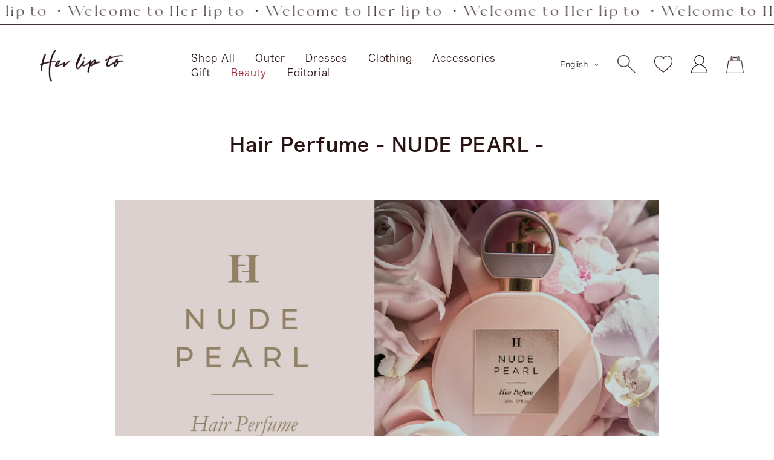

--- FILE ---
content_type: text/html; charset=utf-8
request_url: https://herlipto.jp/en/blogs/information/hair-perfume-nude-pearl
body_size: 56920
content:
<!doctype html><html class="no-js" lang="en" dir="ltr">
<head>
  <script type="application/vnd.locksmith+json" data-locksmith>{"version":"v256","locked":false,"initialized":true,"scope":"article","access_granted":true,"access_denied":false,"requires_customer":false,"manual_lock":false,"remote_lock":false,"has_timeout":false,"remote_rendered":null,"hide_resource":false,"hide_links_to_resource":false,"transparent":true,"locks":{"all":[],"opened":[]},"keys":[],"keys_signature":"85151b417e2caa7f13fdb8b484e46f8776f6870d3e54f5ab6bcf9e52f9192d4b","state":{"template":"article.information","theme":135894433986,"product":null,"collection":null,"page":null,"blog":"information","article":562136154306,"app":null},"now":1769903144,"path":"\/en\/blogs\/information\/hair-perfume-nude-pearl","locale_root_url":"\/en","canonical_url":"https:\/\/herlipto.jp\/en\/blogs\/information\/hair-perfume-nude-pearl","customer_id":null,"customer_id_signature":"85151b417e2caa7f13fdb8b484e46f8776f6870d3e54f5ab6bcf9e52f9192d4b","cart":null}</script><script data-locksmith>!function(){undefined;!function(){var s=window.Locksmith={},e=document.querySelector('script[type="application/vnd.locksmith+json"]'),n=e&&e.innerHTML;if(s.state={},s.util={},s.loading=!1,n)try{s.state=JSON.parse(n)}catch(d){}if(document.addEventListener&&document.querySelector){var o,a,i,t=[76,79,67,75,83,77,73,84,72,49,49],c=function(){a=t.slice(0)},l="style",r=function(e){e&&27!==e.keyCode&&"click"!==e.type||(document.removeEventListener("keydown",r),document.removeEventListener("click",r),o&&document.body.removeChild(o),o=null)};c(),document.addEventListener("keyup",function(e){if(e.keyCode===a[0]){if(clearTimeout(i),a.shift(),0<a.length)return void(i=setTimeout(c,1e3));c(),r(),(o=document.createElement("div"))[l].width="50%",o[l].maxWidth="1000px",o[l].height="85%",o[l].border="1px rgba(0, 0, 0, 0.2) solid",o[l].background="rgba(255, 255, 255, 0.99)",o[l].borderRadius="4px",o[l].position="fixed",o[l].top="50%",o[l].left="50%",o[l].transform="translateY(-50%) translateX(-50%)",o[l].boxShadow="0 2px 5px rgba(0, 0, 0, 0.3), 0 0 100vh 100vw rgba(0, 0, 0, 0.5)",o[l].zIndex="2147483645";var t=document.createElement("textarea");t.value=JSON.stringify(JSON.parse(n),null,2),t[l].border="none",t[l].display="block",t[l].boxSizing="border-box",t[l].width="100%",t[l].height="100%",t[l].background="transparent",t[l].padding="22px",t[l].fontFamily="monospace",t[l].fontSize="14px",t[l].color="#333",t[l].resize="none",t[l].outline="none",t.readOnly=!0,o.appendChild(t),document.body.appendChild(o),t.addEventListener("click",function(e){e.stopImmediatePropagation()}),t.select(),document.addEventListener("keydown",r),document.addEventListener("click",r)}})}s.isEmbedded=-1!==window.location.search.indexOf("_ab=0&_fd=0&_sc=1"),s.path=s.state.path||window.location.pathname,s.basePath=s.state.locale_root_url.concat("/apps/locksmith").replace(/^\/\//,"/"),s.reloading=!1,s.util.console=window.console||{log:function(){},error:function(){}},s.util.makeUrl=function(e,t){var n,o=s.basePath+e,a=[],i=s.cache();for(n in i)a.push(n+"="+encodeURIComponent(i[n]));for(n in t)a.push(n+"="+encodeURIComponent(t[n]));return s.state.customer_id&&(a.push("customer_id="+encodeURIComponent(s.state.customer_id)),a.push("customer_id_signature="+encodeURIComponent(s.state.customer_id_signature))),o+=(-1===o.indexOf("?")?"?":"&")+a.join("&")},s._initializeCallbacks=[],s.on=function(e,t){if("initialize"!==e)throw'Locksmith.on() currently only supports the "initialize" event';s._initializeCallbacks.push(t)},s.initializeSession=function(e){if(!s.isEmbedded){var t=!1,n=!0,o=!0;(e=e||{}).silent&&(o=n=!(t=!0)),s.ping({silent:t,spinner:n,reload:o,callback:function(){s._initializeCallbacks.forEach(function(e){e()})}})}},s.cache=function(e){var t={};try{var n=function a(e){return(document.cookie.match("(^|; )"+e+"=([^;]*)")||0)[2]};t=JSON.parse(decodeURIComponent(n("locksmith-params")||"{}"))}catch(d){}if(e){for(var o in e)t[o]=e[o];document.cookie="locksmith-params=; expires=Thu, 01 Jan 1970 00:00:00 GMT; path=/",document.cookie="locksmith-params="+encodeURIComponent(JSON.stringify(t))+"; path=/"}return t},s.cache.cart=s.state.cart,s.cache.cartLastSaved=null,s.params=s.cache(),s.util.reload=function(){s.reloading=!0;try{window.location.href=window.location.href.replace(/#.*/,"")}catch(d){s.util.console.error("Preferred reload method failed",d),window.location.reload()}},s.cache.saveCart=function(e){if(!s.cache.cart||s.cache.cart===s.cache.cartLastSaved)return e?e():null;var t=s.cache.cartLastSaved;s.cache.cartLastSaved=s.cache.cart,fetch("/cart/update.js",{method:"POST",headers:{"Content-Type":"application/json",Accept:"application/json"},body:JSON.stringify({attributes:{locksmith:s.cache.cart}})}).then(function(e){if(!e.ok)throw new Error("Cart update failed: "+e.status);return e.json()}).then(function(){e&&e()})["catch"](function(e){if(s.cache.cartLastSaved=t,!s.reloading)throw e})},s.util.spinnerHTML='<style>body{background:#FFF}@keyframes spin{from{transform:rotate(0deg)}to{transform:rotate(360deg)}}#loading{display:flex;width:100%;height:50vh;color:#777;align-items:center;justify-content:center}#loading .spinner{display:block;animation:spin 600ms linear infinite;position:relative;width:50px;height:50px}#loading .spinner-ring{stroke:currentColor;stroke-dasharray:100%;stroke-width:2px;stroke-linecap:round;fill:none}</style><div id="loading"><div class="spinner"><svg width="100%" height="100%"><svg preserveAspectRatio="xMinYMin"><circle class="spinner-ring" cx="50%" cy="50%" r="45%"></circle></svg></svg></div></div>',s.util.clobberBody=function(e){document.body.innerHTML=e},s.util.clobberDocument=function(e){e.responseText&&(e=e.responseText),document.documentElement&&document.removeChild(document.documentElement);var t=document.open("text/html","replace");t.writeln(e),t.close(),setTimeout(function(){var e=t.querySelector("[autofocus]");e&&e.focus()},100)},s.util.serializeForm=function(e){if(e&&"FORM"===e.nodeName){var t,n,o={};for(t=e.elements.length-1;0<=t;t-=1)if(""!==e.elements[t].name)switch(e.elements[t].nodeName){case"INPUT":switch(e.elements[t].type){default:case"text":case"hidden":case"password":case"button":case"reset":case"submit":o[e.elements[t].name]=e.elements[t].value;break;case"checkbox":case"radio":e.elements[t].checked&&(o[e.elements[t].name]=e.elements[t].value);break;case"file":}break;case"TEXTAREA":o[e.elements[t].name]=e.elements[t].value;break;case"SELECT":switch(e.elements[t].type){case"select-one":o[e.elements[t].name]=e.elements[t].value;break;case"select-multiple":for(n=e.elements[t].options.length-1;0<=n;n-=1)e.elements[t].options[n].selected&&(o[e.elements[t].name]=e.elements[t].options[n].value)}break;case"BUTTON":switch(e.elements[t].type){case"reset":case"submit":case"button":o[e.elements[t].name]=e.elements[t].value}}return o}},s.util.on=function(e,i,s,t){t=t||document;var c="locksmith-"+e+i,n=function(e){var t=e.target,n=e.target.parentElement,o=t&&t.className&&(t.className.baseVal||t.className)||"",a=n&&n.className&&(n.className.baseVal||n.className)||"";("string"==typeof o&&-1!==o.split(/\s+/).indexOf(i)||"string"==typeof a&&-1!==a.split(/\s+/).indexOf(i))&&!e[c]&&(e[c]=!0,s(e))};t.attachEvent?t.attachEvent(e,n):t.addEventListener(e,n,!1)},s.util.enableActions=function(e){s.util.on("click","locksmith-action",function(e){e.preventDefault();var t=e.target;t.dataset.confirmWith&&!confirm(t.dataset.confirmWith)||(t.disabled=!0,t.innerText=t.dataset.disableWith,s.post("/action",t.dataset.locksmithParams,{spinner:!1,type:"text",success:function(e){(e=JSON.parse(e.responseText)).message&&alert(e.message),s.util.reload()}}))},e)},s.util.inject=function(e,t){var n=["data","locksmith","append"];if(-1!==t.indexOf(n.join("-"))){var o=document.createElement("div");o.innerHTML=t,e.appendChild(o)}else e.innerHTML=t;var a,i,s=e.querySelectorAll("script");for(i=0;i<s.length;++i){a=s[i];var c=document.createElement("script");if(a.type&&(c.type=a.type),a.src)c.src=a.src;else{var l=document.createTextNode(a.innerHTML);c.appendChild(l)}e.appendChild(c)}var r=e.querySelector("[autofocus]");r&&r.focus()},s.post=function(e,t,n){!1!==(n=n||{}).spinner&&s.util.clobberBody(s.util.spinnerHTML);var o={};n.container===document?(o.layout=1,n.success=function(e){s.util.clobberDocument(e)}):n.container&&(o.layout=0,n.success=function(e){var t=document.getElementById(n.container);s.util.inject(t,e),t.id===t.firstChild.id&&t.parentElement.replaceChild(t.firstChild,t)}),n.form_type&&(t.form_type=n.form_type),n.include_layout_classes!==undefined&&(t.include_layout_classes=n.include_layout_classes),n.lock_id!==undefined&&(t.lock_id=n.lock_id),s.loading=!0;var a=s.util.makeUrl(e,o),i="json"===n.type||"text"===n.type;fetch(a,{method:"POST",headers:{"Content-Type":"application/json",Accept:i?"application/json":"text/html"},body:JSON.stringify(t)}).then(function(e){if(!e.ok)throw new Error("Request failed: "+e.status);return e.text()}).then(function(e){var t=n.success||s.util.clobberDocument;t(i?{responseText:e}:e)})["catch"](function(e){if(!s.reloading)if("dashboard.weglot.com"!==window.location.host){if(!n.silent)throw alert("Something went wrong! Please refresh and try again."),e;console.error(e)}else console.error(e)})["finally"](function(){s.loading=!1})},s.postResource=function(e,t){e.path=s.path,e.search=window.location.search,e.state=s.state,e.passcode&&(e.passcode=e.passcode.trim()),e.email&&(e.email=e.email.trim()),e.state.cart=s.cache.cart,e.locksmith_json=s.jsonTag,e.locksmith_json_signature=s.jsonTagSignature,s.post("/resource",e,t)},s.ping=function(e){if(!s.isEmbedded){e=e||{};var t=function(){e.reload?s.util.reload():"function"==typeof e.callback&&e.callback()};s.post("/ping",{path:s.path,search:window.location.search,state:s.state},{spinner:!!e.spinner,silent:"undefined"==typeof e.silent||e.silent,type:"text",success:function(e){e&&e.responseText?((e=JSON.parse(e.responseText)).messages&&0<e.messages.length&&s.showMessages(e.messages),e.cart&&s.cache.cart!==e.cart?(s.cache.cart=e.cart,s.cache.saveCart(function(){t(),e.cart&&e.cart.match(/^.+:/)&&s.util.reload()})):t()):console.error("[Locksmith] Invalid result in ping callback:",e)}})}},s.timeoutMonitor=function(){var e=s.cache.cart;s.ping({callback:function(){e!==s.cache.cart||setTimeout(function(){s.timeoutMonitor()},6e4)}})},s.showMessages=function(e){var t=document.createElement("div");t.style.position="fixed",t.style.left=0,t.style.right=0,t.style.bottom="-50px",t.style.opacity=0,t.style.background="#191919",t.style.color="#ddd",t.style.transition="bottom 0.2s, opacity 0.2s",t.style.zIndex=999999,t.innerHTML="        <style>          .locksmith-ab .locksmith-b { display: none; }          .locksmith-ab.toggled .locksmith-b { display: flex; }          .locksmith-ab.toggled .locksmith-a { display: none; }          .locksmith-flex { display: flex; flex-wrap: wrap; justify-content: space-between; align-items: center; padding: 10px 20px; }          .locksmith-message + .locksmith-message { border-top: 1px #555 solid; }          .locksmith-message a { color: inherit; font-weight: bold; }          .locksmith-message a:hover { color: inherit; opacity: 0.8; }          a.locksmith-ab-toggle { font-weight: inherit; text-decoration: underline; }          .locksmith-text { flex-grow: 1; }          .locksmith-cta { flex-grow: 0; text-align: right; }          .locksmith-cta button { transform: scale(0.8); transform-origin: left; }          .locksmith-cta > * { display: block; }          .locksmith-cta > * + * { margin-top: 10px; }          .locksmith-message a.locksmith-close { flex-grow: 0; text-decoration: none; margin-left: 15px; font-size: 30px; font-family: monospace; display: block; padding: 2px 10px; }                    @media screen and (max-width: 600px) {            .locksmith-wide-only { display: none !important; }            .locksmith-flex { padding: 0 15px; }            .locksmith-flex > * { margin-top: 5px; margin-bottom: 5px; }            .locksmith-cta { text-align: left; }          }                    @media screen and (min-width: 601px) {            .locksmith-narrow-only { display: none !important; }          }        </style>      "+e.map(function(e){return'<div class="locksmith-message">'+e+"</div>"}).join(""),document.body.appendChild(t),document.body.style.position="relative",document.body.parentElement.style.paddingBottom=t.offsetHeight+"px",setTimeout(function(){t.style.bottom=0,t.style.opacity=1},50),s.util.on("click","locksmith-ab-toggle",function(e){e.preventDefault();for(var t=e.target.parentElement;-1===t.className.split(" ").indexOf("locksmith-ab");)t=t.parentElement;-1!==t.className.split(" ").indexOf("toggled")?t.className=t.className.replace("toggled",""):t.className=t.className+" toggled"}),s.util.enableActions(t)}}()}();</script>
      <script data-locksmith>Locksmith.cache.cart=null</script>

  <script data-locksmith>Locksmith.jsonTag="{\"version\":\"v256\",\"locked\":false,\"initialized\":true,\"scope\":\"article\",\"access_granted\":true,\"access_denied\":false,\"requires_customer\":false,\"manual_lock\":false,\"remote_lock\":false,\"has_timeout\":false,\"remote_rendered\":null,\"hide_resource\":false,\"hide_links_to_resource\":false,\"transparent\":true,\"locks\":{\"all\":[],\"opened\":[]},\"keys\":[],\"keys_signature\":\"85151b417e2caa7f13fdb8b484e46f8776f6870d3e54f5ab6bcf9e52f9192d4b\",\"state\":{\"template\":\"article.information\",\"theme\":135894433986,\"product\":null,\"collection\":null,\"page\":null,\"blog\":\"information\",\"article\":562136154306,\"app\":null},\"now\":1769903144,\"path\":\"\\\/en\\\/blogs\\\/information\\\/hair-perfume-nude-pearl\",\"locale_root_url\":\"\\\/en\",\"canonical_url\":\"https:\\\/\\\/herlipto.jp\\\/en\\\/blogs\\\/information\\\/hair-perfume-nude-pearl\",\"customer_id\":null,\"customer_id_signature\":\"85151b417e2caa7f13fdb8b484e46f8776f6870d3e54f5ab6bcf9e52f9192d4b\",\"cart\":null}";Locksmith.jsonTagSignature="4a741ef3b9ae64a71d7a0aacb94f0703d6f380bd9d626a1227e269559b0876ec"</script>
  <meta charset="utf-8">
  <meta name="viewport" content="width=device-width, initial-scale=1.0, height=device-height, minimum-scale=1.0, maximum-scale=1.0">
  <meta name="theme-color" content="#ffffff">
  <link rel="canonical" href="https://herlipto.jp/en/blogs/information/hair-perfume-nude-pearl"><link rel="shortcut icon" href="//herlipto.jp/cdn/shop/files/h_96x96.png?v=1652686124" type="image/png"><link rel="preconnect" href="https://fonts.shopifycdn.com" crossorigin><title>Hair Perfume - NUDE PEARL -</title><meta name="description" content="“Hair Perfume - NUDE PEARL” will be released in early 2023, with a light and attractive fragrance. In addition, prior to its release on the official online store, it will be pre-sold at a limited-time pop-up shop held at Hankyu Umeda Main Store from December 7th (Wednesday) to December 13th (Tuesday) of this year. The ">
<link rel="preconnect" href="https://cdn.shopify.com">
  <link rel="dns-prefetch" href="https://productreviews.shopifycdn.com">
  <link rel="dns-prefetch" href="https://www.google-analytics.com"><link rel="preload" as="style" href="//herlipto.jp/cdn/shop/t/207/assets/theme.css?v=10037510749511130541755066024">
  <link rel="preload" as="script" href="//herlipto.jp/cdn/shop/t/207/assets/vendor.js?v=31715688253868339281713932559">
  <link rel="preload" as="script" href="//herlipto.jp/cdn/shop/t/207/assets/theme.js?v=20175710412677852651713932559">

  
  

  

  <link rel="apple-touch-icon" href="https://cdn.shopify.com/s/files/1/0606/7044/3714/files/apple-touch-icon.png?v=1653972261"/>
  <link rel="apple-touch-icon" sizes="57x57" href="https://cdn.shopify.com/s/files/1/0606/7044/3714/files/apple-touch-icon-57x57.png?v=1653972261"/>
  <link rel="apple-touch-icon" sizes="72x72" href="https://cdn.shopify.com/s/files/1/0606/7044/3714/files/apple-touch-icon-72x72.png?v=1653972261"/>
  <link rel="apple-touch-icon" sizes="76x76" href="https://cdn.shopify.com/s/files/1/0606/7044/3714/files/apple-touch-icon-76x76.png?v=1653972261"/>
  <link rel="apple-touch-icon" sizes="114x114" href="https://cdn.shopify.com/s/files/1/0606/7044/3714/files/apple-touch-icon-114x114.png?v=1653972261"/>
  <link rel="apple-touch-icon" sizes="120x120" href="https://cdn.shopify.com/s/files/1/0606/7044/3714/files/apple-touch-icon-120x120.png?v=1653972262"/>
  <link rel="apple-touch-icon" sizes="144x144" href="https://cdn.shopify.com/s/files/1/0606/7044/3714/files/apple-touch-icon-144x144.png?v=1653972261"/>
  <link rel="apple-touch-icon" sizes="152x152" href="https://cdn.shopify.com/s/files/1/0606/7044/3714/files/apple-touch-icon-152x152.png?v=1653972261"/>
  <link rel="apple-touch-icon" sizes="180x180" href="https://cdn.shopify.com/s/files/1/0606/7044/3714/files/apple-touch-icon-180x180.png?v=1653972261"/>

  <meta property="og:type" content="article">
<meta property="og:title" content="Hair Perfume - NUDE PEARL - ">
<meta property="og:image" content="http://herlipto.jp/cdn/shop/articles/hlt_2c038a46-9d61-4ec2-b601-02bd298fa1ff.jpg?v=1699941417">
<meta property="og:image:secure_url" content="https://herlipto.jp/cdn/shop/articles/hlt_2c038a46-9d61-4ec2-b601-02bd298fa1ff.jpg?v=1699941417">
<meta property="og:image:width" content="1170">
  <meta property="og:image:height" content="1755"><meta property="og:description" content="“Hair Perfume - NUDE PEARL” will be released in early 2023, with a light and attractive fragrance. In addition, prior to its release on the official online store, it will be pre-sold at a limited-time pop-up shop held at Hankyu Umeda Main Store from December 7th (Wednesday) to December 13th (Tuesday) of this year. The ">
<meta property="og:url" content="https://herlipto.jp/en/blogs/information/hair-perfume-nude-pearl">
<meta property="og:site_name" content="Her lip to"><meta name="twitter:card" content="summary"><meta name="twitter:title" content="Hair Perfume - NUDE PEARL - ">
<meta name="twitter:description" content="“Hair Perfume - NUDE PEARL” will be released in early 2023, with a light and attractive fragrance. In addition, prior to its release on the official online store, it will be pre-sold at a limited-time pop-up shop held at Hankyu Umeda Main Store from December 7th (Wednesday) to December 13th (Tuesday) of this year. The light scent lasts forever. A hair perfume that leaves an elegant aftertaste. A hair perfume that provides moisture and smooth texture to your hair, while also covering it with a fluffy veil of fragrance. We paid particular attention to the soft fragrance and duration. The elegant nude pearl scent lasts for 6 hours*. *In-house research ●NUDE PEARL scent Nude Pearl, which is highly popular among Her lip to BEAUTY, is an elegant scent that combines the universally loved pearl with Her lip to&#39;s ideal image">
<meta name="twitter:image" content="https://herlipto.jp/cdn/shop/articles/hlt_2c038a46-9d61-4ec2-b601-02bd298fa1ff_1200x1200_crop_center.jpg?v=1699941417">
<meta name="twitter:image:alt" content="Hair Perfume - NUDE PEARL -">
  
  <script type="application/ld+json">
  {
    "@context": "https://schema.org",
    "@type": "BlogPosting",
    "mainEntityOfPage": "/en/blogs/information/hair-perfume-nude-pearl",
    "articleSection": "Information HLT",
    "keywords": "",
    "headline": "Hair Perfume - NUDE PEARL - ",
    "description": "“Hair Perfume - NUDE PEARL” will be released in early 2023, with a light and attractive fragrance. In addition, prior to its release on the...",
    "dateCreated": "2022-11-29T19:58:52",
    "datePublished": "2022-11-30T11:00:02",
    "dateModified": "2022-11-30T11:00:02",
    "image": {
      "@type": "ImageObject",
      "url": "https://herlipto.jp/cdn/shop/articles/hlt_2c038a46-9d61-4ec2-b601-02bd298fa1ff_1024x.jpg?v=1699941417",
      "image": "https://herlipto.jp/cdn/shop/articles/hlt_2c038a46-9d61-4ec2-b601-02bd298fa1ff_1024x.jpg?v=1699941417",
      "name": "Hair Perfume - NUDE PEARL -",
      "width": "1024",
      "height": "1024"
    },
    "author": {
      "@type": "Person",
      "name": " ",
      "givenName": null,
      "familyName": null
    },
    "publisher": {
      "@type": "Organization",
      "name": "Her lip to"
    },
    "commentCount": 0,
    "comment": []
  }
  </script>



  <script type="application/ld+json">
  {
    "@context": "https://schema.org",
    "@type": "BreadcrumbList",
  "itemListElement": [{
      "@type": "ListItem",
      "position": 1,
      "name": "Home",
      "item": "https://herlipto.jp"
    },{
          "@type": "ListItem",
          "position": 2,
          "name": "Information HLT",
          "item": "https://herlipto.jp/en/blogs/information"
        }, {
          "@type": "ListItem",
          "position": 3,
          "name": "Information HLT",
          "item": "https://herlipto.jp/en/blogs/information/hair-perfume-nude-pearl"
        }]
  }
  </script>

  <link rel="preload" href="//herlipto.jp/cdn/fonts/epilogue/epilogue_n8.fce680a466ed4f23f54385c46aa2c014c51d421a.woff2" as="font" type="font/woff2" crossorigin><link rel="preload" href="//herlipto.jp/cdn/fonts/instrument_sans/instrumentsans_n4.db86542ae5e1596dbdb28c279ae6c2086c4c5bfa.woff2" as="font" type="font/woff2" crossorigin><style>
  /* Typography (heading) */
  @font-face {
  font-family: Epilogue;
  font-weight: 800;
  font-style: normal;
  font-display: swap;
  src: url("//herlipto.jp/cdn/fonts/epilogue/epilogue_n8.fce680a466ed4f23f54385c46aa2c014c51d421a.woff2") format("woff2"),
       url("//herlipto.jp/cdn/fonts/epilogue/epilogue_n8.2961970d19583d06f062e98ceb588027397f5810.woff") format("woff");
}

@font-face {
  font-family: Epilogue;
  font-weight: 800;
  font-style: italic;
  font-display: swap;
  src: url("//herlipto.jp/cdn/fonts/epilogue/epilogue_i8.ff761dcfbf0a5437130c88f1b2679b905f7ed608.woff2") format("woff2"),
       url("//herlipto.jp/cdn/fonts/epilogue/epilogue_i8.e7ca0c6d6c4d73469c08f9b99e243b2e63239caf.woff") format("woff");
}

/* Typography (body) */
  @font-face {
  font-family: "Instrument Sans";
  font-weight: 400;
  font-style: normal;
  font-display: swap;
  src: url("//herlipto.jp/cdn/fonts/instrument_sans/instrumentsans_n4.db86542ae5e1596dbdb28c279ae6c2086c4c5bfa.woff2") format("woff2"),
       url("//herlipto.jp/cdn/fonts/instrument_sans/instrumentsans_n4.510f1b081e58d08c30978f465518799851ef6d8b.woff") format("woff");
}

@font-face {
  font-family: "Instrument Sans";
  font-weight: 400;
  font-style: italic;
  font-display: swap;
  src: url("//herlipto.jp/cdn/fonts/instrument_sans/instrumentsans_i4.028d3c3cd8d085648c808ceb20cd2fd1eb3560e5.woff2") format("woff2"),
       url("//herlipto.jp/cdn/fonts/instrument_sans/instrumentsans_i4.7e90d82df8dee29a99237cd19cc529d2206706a2.woff") format("woff");
}

@font-face {
  font-family: "Instrument Sans";
  font-weight: 600;
  font-style: normal;
  font-display: swap;
  src: url("//herlipto.jp/cdn/fonts/instrument_sans/instrumentsans_n6.27dc66245013a6f7f317d383a3cc9a0c347fb42d.woff2") format("woff2"),
       url("//herlipto.jp/cdn/fonts/instrument_sans/instrumentsans_n6.1a71efbeeb140ec495af80aad612ad55e19e6d0e.woff") format("woff");
}

@font-face {
  font-family: "Instrument Sans";
  font-weight: 600;
  font-style: italic;
  font-display: swap;
  src: url("//herlipto.jp/cdn/fonts/instrument_sans/instrumentsans_i6.ba8063f6adfa1e7ffe690cc5efa600a1e0a8ec32.woff2") format("woff2"),
       url("//herlipto.jp/cdn/fonts/instrument_sans/instrumentsans_i6.a5bb29b76a0bb820ddaa9417675a5d0bafaa8c1f.woff") format("woff");
}

:root {--heading-color: 40, 40, 40;
    --text-color: 40, 40, 40;
    --background: 255, 255, 255;
    --secondary-background: 245, 245, 245;
    --border-color: 223, 223, 223;
    --border-color-darker: 169, 169, 169;
    --success-color: 46, 158, 123;
    --success-background: 213, 236, 229;
    --error-color: 222, 42, 42;
    --error-background: 253, 240, 240;
    --primary-button-background: 214, 200, 200;
    --primary-button-text-color: 41, 19, 19;
    --secondary-button-background: 243, 255, 52;
    --secondary-button-text-color: 40, 40, 40;
    --product-star-rating: 246, 164, 41;
    --product-on-sale-accent: 222, 42, 42;
    --product-sold-out-accent: 156, 45, 61;
    --product-custom-label-background: 64, 93, 230;
    --product-custom-label-text-color: 255, 255, 255;
    --product-custom-label-2-background: 243, 255, 52;
    --product-custom-label-2-text-color: 0, 0, 0;
    --product-low-stock-text-color: 222, 42, 42;
    --product-in-stock-text-color: 46, 158, 123;
    --loading-bar-background: 40, 40, 40;

    /* We duplicate some "base" colors as root colors, which is useful to use on drawer elements or popover without. Those should not be overridden to avoid issues */
    --root-heading-color: 40, 40, 40;
    --root-text-color: 40, 40, 40;
    --root-background: 255, 255, 255;
    --root-border-color: 223, 223, 223;
    --root-primary-button-background: 214, 200, 200;
    --root-primary-button-text-color: 41, 19, 19;

    --base-font-size: 15px;
    --heading-font-family: Epilogue, sans-serif;
    --heading-font-weight: 800;
    --heading-font-style: normal;
    --heading-text-transform: uppercase;
    --text-font-family: "Instrument Sans", sans-serif;
    --text-font-weight: 400;
    --text-font-style: normal;
    --text-font-bold-weight: 600;

    /* Typography (font size) */
    --heading-xxsmall-font-size: 11px;
    --heading-xsmall-font-size: 11px;
    --heading-small-font-size: 12px;
    --heading-large-font-size: 36px;
    --heading-h1-font-size: 36px;
    --heading-h2-font-size: 30px;
    --heading-h3-font-size: 26px;
    --heading-h4-font-size: 24px;
    --heading-h5-font-size: 20px;
    --heading-h6-font-size: 16px;

    /* Control the look and feel of the theme by changing radius of various elements */
    --button-border-radius: 0px;
    --block-border-radius: 0px;
    --block-border-radius-reduced: 0px;
    --color-swatch-border-radius: 0px;

    /* Button size */
    --button-height: 48px;
    --button-small-height: 40px;

    /* Form related */
    --form-input-field-height: 48px;
    --form-input-gap: 16px;
    --form-submit-margin: 24px;

    /* Product listing related variables */
    --product-list-block-spacing: 32px;

    /* Video related */
    --play-button-background: 255, 255, 255;
    --play-button-arrow: 40, 40, 40;

    /* RTL support */
    --transform-logical-flip: 1;
    --transform-origin-start: left;
    --transform-origin-end: right;

    /* Other */
    --zoom-cursor-svg-url: url(//herlipto.jp/cdn/shop/t/207/assets/zoom-cursor.svg?v=89083446974960036381762927896);
    --arrow-right-svg-url: url(//herlipto.jp/cdn/shop/t/207/assets/arrow-right.svg?v=70740017276485900791762927898);
    --arrow-left-svg-url: url(//herlipto.jp/cdn/shop/t/207/assets/arrow-left.svg?v=20859819828309117001762927897);

    /* Some useful variables that we can reuse in our CSS. Some explanation are needed for some of them:
       - container-max-width-minus-gutters: represents the container max width without the edge gutters
       - container-outer-width: considering the screen width, represent all the space outside the container
       - container-outer-margin: same as container-outer-width but get set to 0 inside a container
       - container-inner-width: the effective space inside the container (minus gutters)
       - grid-column-width: represents the width of a single column of the grid
       - vertical-breather: this is a variable that defines the global "spacing" between sections, and inside the section
                            to create some "breath" and minimum spacing
     */
    --container-max-width: 1600px;
    --container-gutter: 24px;
    --container-max-width-minus-gutters: calc(var(--container-max-width) - (var(--container-gutter)) * 2);
    --container-outer-width: max(calc((100vw - var(--container-max-width-minus-gutters)) / 2), var(--container-gutter));
    --container-outer-margin: var(--container-outer-width);
    --container-inner-width: calc(100vw - var(--container-outer-width) * 2);

    --grid-column-count: 10;
    --grid-gap: 24px;
    --grid-column-width: calc((100vw - var(--container-outer-width) * 2 - var(--grid-gap) * (var(--grid-column-count) - 1)) / var(--grid-column-count));

    --vertical-breather: 48px;
    --vertical-breather-tight: 48px;

    /* Shopify related variables */
    --payment-terms-background-color: #ffffff;
  }

  @media screen and (min-width: 741px) {
    :root {
      --container-gutter: 40px;
      --grid-column-count: 20;
      --vertical-breather: 64px;
      --vertical-breather-tight: 64px;

      /* Typography (font size) */
      --heading-xsmall-font-size: 12px;
      --heading-small-font-size: 13px;
      --heading-large-font-size: 52px;
      --heading-h1-font-size: 48px;
      --heading-h2-font-size: 38px;
      --heading-h3-font-size: 32px;
      --heading-h4-font-size: 24px;
      --heading-h5-font-size: 20px;
      --heading-h6-font-size: 18px;

      /* Form related */
      --form-input-field-height: 52px;
      --form-submit-margin: 32px;

      /* Button size */
      --button-height: 52px;
      --button-small-height: 44px;
    }
  }

  @media screen and (min-width: 1200px) {
    :root {
      --vertical-breather: 80px;
      --vertical-breather-tight: 64px;
      --product-list-block-spacing: 48px;

      /* Typography */
      --heading-large-font-size: 64px;
      --heading-h1-font-size: 56px;
      --heading-h2-font-size: 48px;
      --heading-h3-font-size: 36px;
      --heading-h4-font-size: 30px;
      --heading-h5-font-size: 24px;
      --heading-h6-font-size: 18px;
    }
  }

  @media screen and (min-width: 1600px) {
    :root {
      --vertical-breather: 90px;
      --vertical-breather-tight: 64px;
    }
  }
</style>
  <script>
  // This allows to expose several variables to the global scope, to be used in scripts
  window.themeVariables = {
    settings: {
      direction: "ltr",
      pageType: "article",
      cartCount: 0,
      moneyFormat: "¥{{amount_no_decimals}}",
      moneyWithCurrencyFormat: "¥{{amount_no_decimals}} JPY",
      showVendor: false,
      discountMode: "saving",
      currencyCodeEnabled: false,
      searchMode: "product,article,collection",
      searchUnavailableProducts: "last",
      cartType: "page",
      cartCurrency: "JPY",
      mobileZoomFactor: 2.5
    },

    routes: {
      host: "herlipto.jp",
      rootUrl: "\/en",
      rootUrlWithoutSlash: "\/en",
      cartUrl: "\/en\/cart",
      cartAddUrl: "\/en\/cart\/add",
      cartChangeUrl: "\/en\/cart\/change",
      searchUrl: "\/en\/search",
      predictiveSearchUrl: "\/en\/search\/suggest",
      productRecommendationsUrl: "\/en\/recommendations\/products"
    },

    strings: {
      accessibilityDelete: "Delete",
      accessibilityClose: "Close",
      collectionSoldOut: "Sold out",
      collectionDiscount: "Save @savings@",
      productSalePrice: "Sale price",
      productRegularPrice: "Regular price",
      productFormUnavailable: "Unavailable",
      productFormSoldOut: "Sold out",
      productFormPreOrder: "Pre-order",
      productFormAddToCart: "Add to cart",
      productFormBackInStock: "Restock notification",
      searchNoResults: "No results could be found.",
      searchNewSearch: "New search",
      searchProducts: "Products",
      searchArticles: "Journal",
      searchPages: "Pages",
      searchCollections: "Collections",
      cartViewCart: "View cart",
      cartItemAdded: "Item added to your cart!",
      cartItemAddedShort: "Added to your cart!",
      cartAddOrderNote: "Add order note",
      cartEditOrderNote: "Edit order note",
      shippingEstimatorNoResults: "Sorry, we do not ship to your address.",
      shippingEstimatorOneResult: "There is one shipping rate for your address:",
      shippingEstimatorMultipleResults: "There are several shipping rates for your address:",
      shippingEstimatorError: "One or more error occurred while retrieving shipping rates:"
    },

    libs: {
      flickity: "\/\/herlipto.jp\/cdn\/shop\/t\/207\/assets\/flickity.js?v=176646718982628074891713932559",
      photoswipe: "\/\/herlipto.jp\/cdn\/shop\/t\/207\/assets\/photoswipe.js?v=132268647426145925301713932559",
      qrCode: "\/\/herlipto.jp\/cdn\/shopifycloud\/storefront\/assets\/themes_support\/vendor\/qrcode-3f2b403b.js"
    },

    breakpoints: {
      phone: 'screen and (max-width: 740px)',
      tablet: 'screen and (min-width: 741px) and (max-width: 999px)',
      tabletAndUp: 'screen and (min-width: 741px)',
      pocket: 'screen and (max-width: 999px)',
      lap: 'screen and (min-width: 1000px) and (max-width: 1199px)',
      lapAndUp: 'screen and (min-width: 1000px)',
      desktop: 'screen and (min-width: 1200px)',
      wide: 'screen and (min-width: 1400px)'
    }
  };

  window.addEventListener('pageshow', async () => {
    const cartContent = await (await fetch(`${window.themeVariables.routes.cartUrl}.js`, {cache: 'reload'})).json();
    document.documentElement.dispatchEvent(new CustomEvent('cart:refresh', {detail: {cart: cartContent}}));
  });

  if ('noModule' in HTMLScriptElement.prototype) {
    // Old browsers (like IE) that does not support module will be considered as if not executing JS at all
    document.documentElement.className = document.documentElement.className.replace('no-js', 'js');

    requestAnimationFrame(() => {
      const viewportHeight = (window.visualViewport ? window.visualViewport.height : document.documentElement.clientHeight);
      document.documentElement.style.setProperty('--window-height',viewportHeight + 'px');
    });
  }</script>


  <link rel="stylesheet" href="//herlipto.jp/cdn/shop/t/207/assets/theme.css?v=10037510749511130541755066024">
  <!--     <link rel="stylesheet" href="//herlipto.jp/cdn/shop/t/207/assets/custom-reset.css?v=79172491423550696921713932559"> -->
  <link rel="stylesheet" href="//herlipto.jp/cdn/shop/t/207/assets/custom-base.css?v=130116636855062381401713932559">
  <link rel="stylesheet" href="//herlipto.jp/cdn/shop/t/207/assets/custom-common.css?v=22368084303395758821768372547">
  <link rel="stylesheet" href="//herlipto.jp/cdn/shop/t/207/assets/custom-collection.css?v=167239440585977379721751352477">
  <link rel="stylesheet" href="//herlipto.jp/cdn/shop/t/207/assets/custom-article-item.css?v=72756358988232854221713932559">
  <link rel="stylesheet" href="//herlipto.jp/cdn/shop/t/207/assets/custom-main-blog.css?v=13527892261604502231713932559">
  <link rel="stylesheet" href="//herlipto.jp/cdn/shop/t/207/assets/custom-her-styling.css?v=166279769308305166631713932559">
  <link rel="stylesheet" href="//herlipto.jp/cdn/shop/t/207/assets/custom-card-product.css?v=65147572874905352901769480595">
  <link rel="stylesheet" href="//herlipto.jp/cdn/shop/t/207/assets/slick.css?v=88001840905706708621713932559">
  
  <link rel="stylesheet" href="https://cdn.jsdelivr.net/npm/swiper@8/swiper-bundle.min.css"/>
  <link rel="stylesheet" href="https://cdnjs.cloudflare.com/ajax/libs/font-awesome/6.1.2/css/all.min.css">

  <script>window.performance && window.performance.mark && window.performance.mark('shopify.content_for_header.start');</script><meta name="google-site-verification" content="NycEXac3y_h8Kq5ilapGI2EiW3X4h_pxTJMfRs9vHlE">
<meta id="shopify-digital-wallet" name="shopify-digital-wallet" content="/60670443714/digital_wallets/dialog">
<meta name="shopify-checkout-api-token" content="6e765fb0c996f48ea5a1508da7510394">
<link rel="alternate" type="application/atom+xml" title="Feed" href="/en/blogs/information.atom" />
<link rel="alternate" hreflang="x-default" href="https://herlipto.jp/blogs/information/hair-perfume-nude-pearl">
<link rel="alternate" hreflang="ja-JP" href="https://herlipto.jp/blogs/information/hair-perfume-nude-pearl">
<link rel="alternate" hreflang="zh-Hant-JP" href="https://herlipto.jp/zh/blogs/information/hair-perfume-nude-pearl">
<link rel="alternate" hreflang="en-JP" href="https://herlipto.jp/en/blogs/information/hair-perfume-nude-pearl">
<script async="async" src="/checkouts/internal/preloads.js?locale=en-JP"></script>
<link rel="preconnect" href="https://shop.app" crossorigin="anonymous">
<script async="async" src="https://shop.app/checkouts/internal/preloads.js?locale=en-JP&shop_id=60670443714" crossorigin="anonymous"></script>
<script id="apple-pay-shop-capabilities" type="application/json">{"shopId":60670443714,"countryCode":"JP","currencyCode":"JPY","merchantCapabilities":["supports3DS"],"merchantId":"gid:\/\/shopify\/Shop\/60670443714","merchantName":"Her lip to","requiredBillingContactFields":["postalAddress","email","phone"],"requiredShippingContactFields":["postalAddress","email","phone"],"shippingType":"shipping","supportedNetworks":["visa","masterCard","amex","jcb","discover"],"total":{"type":"pending","label":"Her lip to","amount":"1.00"},"shopifyPaymentsEnabled":true,"supportsSubscriptions":true}</script>
<script id="shopify-features" type="application/json">{"accessToken":"6e765fb0c996f48ea5a1508da7510394","betas":["rich-media-storefront-analytics"],"domain":"herlipto.jp","predictiveSearch":false,"shopId":60670443714,"locale":"en"}</script>
<script>var Shopify = Shopify || {};
Shopify.shop = "herlipto.myshopify.com";
Shopify.locale = "en";
Shopify.currency = {"active":"JPY","rate":"1.0"};
Shopify.country = "JP";
Shopify.theme = {"name":"v2.8 ROSIER統合 release レビュー更新","id":135894433986,"schema_name":"Focal","schema_version":"8.8.1","theme_store_id":714,"role":"main"};
Shopify.theme.handle = "null";
Shopify.theme.style = {"id":null,"handle":null};
Shopify.cdnHost = "herlipto.jp/cdn";
Shopify.routes = Shopify.routes || {};
Shopify.routes.root = "/en/";</script>
<script type="module">!function(o){(o.Shopify=o.Shopify||{}).modules=!0}(window);</script>
<script>!function(o){function n(){var o=[];function n(){o.push(Array.prototype.slice.apply(arguments))}return n.q=o,n}var t=o.Shopify=o.Shopify||{};t.loadFeatures=n(),t.autoloadFeatures=n()}(window);</script>
<script>
  window.ShopifyPay = window.ShopifyPay || {};
  window.ShopifyPay.apiHost = "shop.app\/pay";
  window.ShopifyPay.redirectState = null;
</script>
<script id="shop-js-analytics" type="application/json">{"pageType":"article"}</script>
<script defer="defer" async type="module" src="//herlipto.jp/cdn/shopifycloud/shop-js/modules/v2/client.init-shop-cart-sync_BN7fPSNr.en.esm.js"></script>
<script defer="defer" async type="module" src="//herlipto.jp/cdn/shopifycloud/shop-js/modules/v2/chunk.common_Cbph3Kss.esm.js"></script>
<script defer="defer" async type="module" src="//herlipto.jp/cdn/shopifycloud/shop-js/modules/v2/chunk.modal_DKumMAJ1.esm.js"></script>
<script type="module">
  await import("//herlipto.jp/cdn/shopifycloud/shop-js/modules/v2/client.init-shop-cart-sync_BN7fPSNr.en.esm.js");
await import("//herlipto.jp/cdn/shopifycloud/shop-js/modules/v2/chunk.common_Cbph3Kss.esm.js");
await import("//herlipto.jp/cdn/shopifycloud/shop-js/modules/v2/chunk.modal_DKumMAJ1.esm.js");

  window.Shopify.SignInWithShop?.initShopCartSync?.({"fedCMEnabled":true,"windoidEnabled":true});

</script>
<script>
  window.Shopify = window.Shopify || {};
  if (!window.Shopify.featureAssets) window.Shopify.featureAssets = {};
  window.Shopify.featureAssets['shop-js'] = {"shop-cart-sync":["modules/v2/client.shop-cart-sync_CJVUk8Jm.en.esm.js","modules/v2/chunk.common_Cbph3Kss.esm.js","modules/v2/chunk.modal_DKumMAJ1.esm.js"],"init-fed-cm":["modules/v2/client.init-fed-cm_7Fvt41F4.en.esm.js","modules/v2/chunk.common_Cbph3Kss.esm.js","modules/v2/chunk.modal_DKumMAJ1.esm.js"],"init-shop-email-lookup-coordinator":["modules/v2/client.init-shop-email-lookup-coordinator_Cc088_bR.en.esm.js","modules/v2/chunk.common_Cbph3Kss.esm.js","modules/v2/chunk.modal_DKumMAJ1.esm.js"],"init-windoid":["modules/v2/client.init-windoid_hPopwJRj.en.esm.js","modules/v2/chunk.common_Cbph3Kss.esm.js","modules/v2/chunk.modal_DKumMAJ1.esm.js"],"shop-button":["modules/v2/client.shop-button_B0jaPSNF.en.esm.js","modules/v2/chunk.common_Cbph3Kss.esm.js","modules/v2/chunk.modal_DKumMAJ1.esm.js"],"shop-cash-offers":["modules/v2/client.shop-cash-offers_DPIskqss.en.esm.js","modules/v2/chunk.common_Cbph3Kss.esm.js","modules/v2/chunk.modal_DKumMAJ1.esm.js"],"shop-toast-manager":["modules/v2/client.shop-toast-manager_CK7RT69O.en.esm.js","modules/v2/chunk.common_Cbph3Kss.esm.js","modules/v2/chunk.modal_DKumMAJ1.esm.js"],"init-shop-cart-sync":["modules/v2/client.init-shop-cart-sync_BN7fPSNr.en.esm.js","modules/v2/chunk.common_Cbph3Kss.esm.js","modules/v2/chunk.modal_DKumMAJ1.esm.js"],"init-customer-accounts-sign-up":["modules/v2/client.init-customer-accounts-sign-up_CfPf4CXf.en.esm.js","modules/v2/client.shop-login-button_DeIztwXF.en.esm.js","modules/v2/chunk.common_Cbph3Kss.esm.js","modules/v2/chunk.modal_DKumMAJ1.esm.js"],"pay-button":["modules/v2/client.pay-button_CgIwFSYN.en.esm.js","modules/v2/chunk.common_Cbph3Kss.esm.js","modules/v2/chunk.modal_DKumMAJ1.esm.js"],"init-customer-accounts":["modules/v2/client.init-customer-accounts_DQ3x16JI.en.esm.js","modules/v2/client.shop-login-button_DeIztwXF.en.esm.js","modules/v2/chunk.common_Cbph3Kss.esm.js","modules/v2/chunk.modal_DKumMAJ1.esm.js"],"avatar":["modules/v2/client.avatar_BTnouDA3.en.esm.js"],"init-shop-for-new-customer-accounts":["modules/v2/client.init-shop-for-new-customer-accounts_CsZy_esa.en.esm.js","modules/v2/client.shop-login-button_DeIztwXF.en.esm.js","modules/v2/chunk.common_Cbph3Kss.esm.js","modules/v2/chunk.modal_DKumMAJ1.esm.js"],"shop-follow-button":["modules/v2/client.shop-follow-button_BRMJjgGd.en.esm.js","modules/v2/chunk.common_Cbph3Kss.esm.js","modules/v2/chunk.modal_DKumMAJ1.esm.js"],"checkout-modal":["modules/v2/client.checkout-modal_B9Drz_yf.en.esm.js","modules/v2/chunk.common_Cbph3Kss.esm.js","modules/v2/chunk.modal_DKumMAJ1.esm.js"],"shop-login-button":["modules/v2/client.shop-login-button_DeIztwXF.en.esm.js","modules/v2/chunk.common_Cbph3Kss.esm.js","modules/v2/chunk.modal_DKumMAJ1.esm.js"],"lead-capture":["modules/v2/client.lead-capture_DXYzFM3R.en.esm.js","modules/v2/chunk.common_Cbph3Kss.esm.js","modules/v2/chunk.modal_DKumMAJ1.esm.js"],"shop-login":["modules/v2/client.shop-login_CA5pJqmO.en.esm.js","modules/v2/chunk.common_Cbph3Kss.esm.js","modules/v2/chunk.modal_DKumMAJ1.esm.js"],"payment-terms":["modules/v2/client.payment-terms_BxzfvcZJ.en.esm.js","modules/v2/chunk.common_Cbph3Kss.esm.js","modules/v2/chunk.modal_DKumMAJ1.esm.js"]};
</script>
<script>(function() {
  var isLoaded = false;
  function asyncLoad() {
    if (isLoaded) return;
    isLoaded = true;
    var urls = ["https:\/\/delivery-date-and-time-picker.amp.tokyo\/script_tags\/cart_attributes.js?shop=herlipto.myshopify.com","https:\/\/cax.channel.io\/shopify\/plugins\/98cd1f14-6f64-4e31-aee7-aab88edce48a.js?shop=herlipto.myshopify.com","https:\/\/subscription-script2-pr.firebaseapp.com\/script.js?shop=herlipto.myshopify.com","https:\/\/gift-script-pr.pages.dev\/script.js?shop=herlipto.myshopify.com","https:\/\/cdn.nfcube.com\/instafeed-17b189291884f379ce0a50a6eb0c6db7.js?shop=herlipto.myshopify.com","https:\/\/tools.luckyorange.com\/core\/lo.js?site-id=ca043faa\u0026shop=herlipto.myshopify.com","https:\/\/cdn.parcelifyapp.com\/parcelify-components\/v1\/latest\/shopify_bundle.min.js?shop=herlipto.myshopify.com","https:\/\/omnisnippet1.com\/platforms\/shopify.js?source=scriptTag\u0026v=2025-05-15T00\u0026shop=herlipto.myshopify.com","\/\/backinstock.useamp.com\/widget\/59694_1767158488.js?category=bis\u0026v=6\u0026shop=herlipto.myshopify.com"];
    for (var i = 0; i < urls.length; i++) {
      var s = document.createElement('script');
      s.type = 'text/javascript';
      s.async = true;
      s.src = urls[i];
      var x = document.getElementsByTagName('script')[0];
      x.parentNode.insertBefore(s, x);
    }
  };
  if(window.attachEvent) {
    window.attachEvent('onload', asyncLoad);
  } else {
    window.addEventListener('load', asyncLoad, false);
  }
})();</script>
<script id="__st">var __st={"a":60670443714,"offset":32400,"reqid":"0c9cc630-3ff6-4c94-9355-e6eeef3ae880-1769903144","pageurl":"herlipto.jp\/en\/blogs\/information\/hair-perfume-nude-pearl","s":"articles-562136154306","u":"66155648cdd6","p":"article","rtyp":"article","rid":562136154306};</script>
<script>window.ShopifyPaypalV4VisibilityTracking = true;</script>
<script id="captcha-bootstrap">!function(){'use strict';const t='contact',e='account',n='new_comment',o=[[t,t],['blogs',n],['comments',n],[t,'customer']],c=[[e,'customer_login'],[e,'guest_login'],[e,'recover_customer_password'],[e,'create_customer']],r=t=>t.map((([t,e])=>`form[action*='/${t}']:not([data-nocaptcha='true']) input[name='form_type'][value='${e}']`)).join(','),a=t=>()=>t?[...document.querySelectorAll(t)].map((t=>t.form)):[];function s(){const t=[...o],e=r(t);return a(e)}const i='password',u='form_key',d=['recaptcha-v3-token','g-recaptcha-response','h-captcha-response',i],f=()=>{try{return window.sessionStorage}catch{return}},m='__shopify_v',_=t=>t.elements[u];function p(t,e,n=!1){try{const o=window.sessionStorage,c=JSON.parse(o.getItem(e)),{data:r}=function(t){const{data:e,action:n}=t;return t[m]||n?{data:e,action:n}:{data:t,action:n}}(c);for(const[e,n]of Object.entries(r))t.elements[e]&&(t.elements[e].value=n);n&&o.removeItem(e)}catch(o){console.error('form repopulation failed',{error:o})}}const l='form_type',E='cptcha';function T(t){t.dataset[E]=!0}const w=window,h=w.document,L='Shopify',v='ce_forms',y='captcha';let A=!1;((t,e)=>{const n=(g='f06e6c50-85a8-45c8-87d0-21a2b65856fe',I='https://cdn.shopify.com/shopifycloud/storefront-forms-hcaptcha/ce_storefront_forms_captcha_hcaptcha.v1.5.2.iife.js',D={infoText:'Protected by hCaptcha',privacyText:'Privacy',termsText:'Terms'},(t,e,n)=>{const o=w[L][v],c=o.bindForm;if(c)return c(t,g,e,D).then(n);var r;o.q.push([[t,g,e,D],n]),r=I,A||(h.body.append(Object.assign(h.createElement('script'),{id:'captcha-provider',async:!0,src:r})),A=!0)});var g,I,D;w[L]=w[L]||{},w[L][v]=w[L][v]||{},w[L][v].q=[],w[L][y]=w[L][y]||{},w[L][y].protect=function(t,e){n(t,void 0,e),T(t)},Object.freeze(w[L][y]),function(t,e,n,w,h,L){const[v,y,A,g]=function(t,e,n){const i=e?o:[],u=t?c:[],d=[...i,...u],f=r(d),m=r(i),_=r(d.filter((([t,e])=>n.includes(e))));return[a(f),a(m),a(_),s()]}(w,h,L),I=t=>{const e=t.target;return e instanceof HTMLFormElement?e:e&&e.form},D=t=>v().includes(t);t.addEventListener('submit',(t=>{const e=I(t);if(!e)return;const n=D(e)&&!e.dataset.hcaptchaBound&&!e.dataset.recaptchaBound,o=_(e),c=g().includes(e)&&(!o||!o.value);(n||c)&&t.preventDefault(),c&&!n&&(function(t){try{if(!f())return;!function(t){const e=f();if(!e)return;const n=_(t);if(!n)return;const o=n.value;o&&e.removeItem(o)}(t);const e=Array.from(Array(32),(()=>Math.random().toString(36)[2])).join('');!function(t,e){_(t)||t.append(Object.assign(document.createElement('input'),{type:'hidden',name:u})),t.elements[u].value=e}(t,e),function(t,e){const n=f();if(!n)return;const o=[...t.querySelectorAll(`input[type='${i}']`)].map((({name:t})=>t)),c=[...d,...o],r={};for(const[a,s]of new FormData(t).entries())c.includes(a)||(r[a]=s);n.setItem(e,JSON.stringify({[m]:1,action:t.action,data:r}))}(t,e)}catch(e){console.error('failed to persist form',e)}}(e),e.submit())}));const S=(t,e)=>{t&&!t.dataset[E]&&(n(t,e.some((e=>e===t))),T(t))};for(const o of['focusin','change'])t.addEventListener(o,(t=>{const e=I(t);D(e)&&S(e,y())}));const B=e.get('form_key'),M=e.get(l),P=B&&M;t.addEventListener('DOMContentLoaded',(()=>{const t=y();if(P)for(const e of t)e.elements[l].value===M&&p(e,B);[...new Set([...A(),...v().filter((t=>'true'===t.dataset.shopifyCaptcha))])].forEach((e=>S(e,t)))}))}(h,new URLSearchParams(w.location.search),n,t,e,['guest_login'])})(!0,!1)}();</script>
<script integrity="sha256-4kQ18oKyAcykRKYeNunJcIwy7WH5gtpwJnB7kiuLZ1E=" data-source-attribution="shopify.loadfeatures" defer="defer" src="//herlipto.jp/cdn/shopifycloud/storefront/assets/storefront/load_feature-a0a9edcb.js" crossorigin="anonymous"></script>
<script crossorigin="anonymous" defer="defer" src="//herlipto.jp/cdn/shopifycloud/storefront/assets/shopify_pay/storefront-65b4c6d7.js?v=20250812"></script>
<script data-source-attribution="shopify.dynamic_checkout.dynamic.init">var Shopify=Shopify||{};Shopify.PaymentButton=Shopify.PaymentButton||{isStorefrontPortableWallets:!0,init:function(){window.Shopify.PaymentButton.init=function(){};var t=document.createElement("script");t.src="https://herlipto.jp/cdn/shopifycloud/portable-wallets/latest/portable-wallets.en.js",t.type="module",document.head.appendChild(t)}};
</script>
<script data-source-attribution="shopify.dynamic_checkout.buyer_consent">
  function portableWalletsHideBuyerConsent(e){var t=document.getElementById("shopify-buyer-consent"),n=document.getElementById("shopify-subscription-policy-button");t&&n&&(t.classList.add("hidden"),t.setAttribute("aria-hidden","true"),n.removeEventListener("click",e))}function portableWalletsShowBuyerConsent(e){var t=document.getElementById("shopify-buyer-consent"),n=document.getElementById("shopify-subscription-policy-button");t&&n&&(t.classList.remove("hidden"),t.removeAttribute("aria-hidden"),n.addEventListener("click",e))}window.Shopify?.PaymentButton&&(window.Shopify.PaymentButton.hideBuyerConsent=portableWalletsHideBuyerConsent,window.Shopify.PaymentButton.showBuyerConsent=portableWalletsShowBuyerConsent);
</script>
<script data-source-attribution="shopify.dynamic_checkout.cart.bootstrap">document.addEventListener("DOMContentLoaded",(function(){function t(){return document.querySelector("shopify-accelerated-checkout-cart, shopify-accelerated-checkout")}if(t())Shopify.PaymentButton.init();else{new MutationObserver((function(e,n){t()&&(Shopify.PaymentButton.init(),n.disconnect())})).observe(document.body,{childList:!0,subtree:!0})}}));
</script>
<link id="shopify-accelerated-checkout-styles" rel="stylesheet" media="screen" href="https://herlipto.jp/cdn/shopifycloud/portable-wallets/latest/accelerated-checkout-backwards-compat.css" crossorigin="anonymous">
<style id="shopify-accelerated-checkout-cart">
        #shopify-buyer-consent {
  margin-top: 1em;
  display: inline-block;
  width: 100%;
}

#shopify-buyer-consent.hidden {
  display: none;
}

#shopify-subscription-policy-button {
  background: none;
  border: none;
  padding: 0;
  text-decoration: underline;
  font-size: inherit;
  cursor: pointer;
}

#shopify-subscription-policy-button::before {
  box-shadow: none;
}

      </style>

<script>window.performance && window.performance.mark && window.performance.mark('shopify.content_for_header.end');</script>

  <link rel="stylesheet" href="//herlipto.jp/cdn/shop/t/207/assets/custom-herme.css?v=103627531865343921713932559">
  

  

  

  

  

  

  

  
<link rel="stylesheet" href="//herlipto.jp/cdn/shop/t/207/assets/custom-template-article.css?v=14754731983532821101734337919">
    
    
    
    
    

    
    
    
    

    
    
    
    
    <style>
      @font-face {
        font-family: "Season Font Small PC";
        font-weight: 400;
        font-style: normal;
        src: url(https://cdn.shopify.com/s/files/1/0606/7044/3714/files/ChlaraTypeface-Regular.ttf?v=1653640086);
      }

      @font-face {
        font-family: "Season Font Large PC";
        font-weight: 400;
        font-style: normal;
        src: url(https://cdn.shopify.com/s/files/1/0606/7044/3714/files/ChlaraTypeface-Regular.ttf?v=1653640086);
      }

      @font-face {
        font-family: "Season Font Small SP";
        font-weight: 400;
        font-style: normal;
        src: url(https://cdn.shopify.com/s/files/1/0606/7044/3714/files/ChlaraTypeface-Regular.ttf?v=1653640086);
      }

      @font-face {
        font-family: "Season Font Large SP";
        font-weight: 400;
        font-style: normal;
        src: url(https://cdn.shopify.com/s/files/1/0606/7044/3714/files/ChlaraTypeface-Regular.ttf?v=1653640086);
      }

      .fontSizeSmallPC {
        font-family: "Season Font Small PC";
        font-size: 22px;
        font-weight: 400;
        letter-spacing: 3.52px;
        line-height: 28px;
      }

      .fontSizeLargePC {
        font-family: "Season Font Large PC";
        font-size: 38px;
        font-weight: 400;
        letter-spacing: 1.9px;
        line-height: 42px;
      }

      @media screen and (max-width: 999px) {
        .fontSizeSmallSP {
          font-family: "Season Font Small SP";
          font-size: 15px;
          font-weight: 400;
          letter-spacing: 2.24px;
          line-height: 19px;
        }

        .fontSizeLargeSP {
          font-family: "Season Font Large SP";
          font-size: 22px;
          font-weight: 400;
          letter-spacing: 1.9px;
          line-height: 24px;
        }
      }
    </style><style>
    @font-face {
      font-family: 'Noto Sans JP';
      font-style: normal;
      font-weight: 400;
      font-display: swap;
      src: url("https://cdn.shopify.com/s/files/1/0606/7044/3714/files/NotoSansJP-Regular.woff2?v=1734341800") format("woff2"),
      url("https://cdn.shopify.com/s/files/1/0606/7044/3714/files/NotoSansJP-Regular.woff?v=1734341801") format("woff");
    }
    @font-face {
      font-family: 'Noto Sans JP';
      font-style: normal;
      font-weight: 500;
      font-display: swap;
      src: url("https://cdn.shopify.com/s/files/1/0606/7044/3714/files/NotoSansJP-Medium.woff2?v=1742237009") format("woff2"),
      url("https://cdn.shopify.com/s/files/1/0606/7044/3714/files/NotoSansJP-Medium.woff?v=1742237009") format("woff");
    }
    @font-face {
      font-family: 'Noto Sans JP';
      font-style: bold;
      font-weight: 700;
      font-display: swap;
      src: url("https://cdn.shopify.com/s/files/1/0606/7044/3714/files/NotoSansJP-Bold.woff2?v=1734341800") format("woff2"),
      url("https://cdn.shopify.com/s/files/1/0606/7044/3714/files/NotoSansJP-Bold.woff?v=1734341800") format("woff");
    }
    @font-face {
      font-family: 'Noto Serif JP';
      font-style: normal;
      font-weight: 400;
      font-display: swap;
      src: url("https://cdn.shopify.com/s/files/1/0606/7044/3714/files/NotoSerifJP-Regular.woff2?v=1766063857") format("woff2"),
      url("https://cdn.shopify.com/s/files/1/0606/7044/3714/files/NotoSerifJP-Regular.woff?v=1766063867") format("woff");
    }
    @font-face {
      font-family: 'Noto Serif JP';
      font-style: bold;
      font-weight: 700;
      font-display: swap;
      src: url("https://cdn.shopify.com/s/files/1/0606/7044/3714/files/NotoSerifJP-Bold.woff2?v=1745484684") format("woff2"),
      url("https://cdn.shopify.com/s/files/1/0606/7044/3714/files/NotoSerifJP-Bold.woff?v=1745484685") format("woff");
    }
    @font-face {
      font-family: 'Lato';
      font-style: normal;
      font-weight: 400;
      font-display: swap;
      src: url("https://cdn.shopify.com/s/files/1/0606/7044/3714/files/Lato-Regular.woff2?v=1742268364") format("woff2"),
      url("https://cdn.shopify.com/s/files/1/0606/7044/3714/files/Lato-Regular.woff?v=1742268358") format("woff");
    }
    @font-face {
      font-family: 'Lato';
      font-style: normal;
      font-weight: 700;
      font-display: swap;
      src: url("https://cdn.shopify.com/s/files/1/0606/7044/3714/files/Lato-Bold.woff2?v=1742268420") format("woff2"),
      url("https://cdn.shopify.com/s/files/1/0606/7044/3714/files/Lato-Bold.woff?v=1742268419") format("woff");
    }
  </style>

  
  
  
    <!-- Google Tag Manager -->
    <script>(function (w, d, s, l, i) {
        w[l] = w[l] || [];
        w[l].push({
          'gtm.start':
            new Date().getTime(), event: 'gtm.js'
        });
        var f = d.getElementsByTagName(s)[0],
          j = d.createElement(s), dl = l != 'dataLayer' ? '&l=' + l : '';
        j.async = true;
        j.src =
          'https://www.googletagmanager.com/gtm.js?id=' + i + dl;
        f.parentNode.insertBefore(j, f);
      })(window, document, 'script', 'dataLayer', 'GTM-M79DH6L');</script>
    <!-- End Google Tag Manager -->
  





  
  <script>
  window.dataLayer = window.dataLayer || [];
  window.gtag = window.gtag || function(){ dataLayer.push(arguments); };

  (function () {
    const user_agent_type = navigator.userAgent.includes("herliptoWebview") ? "webview" : "web";

    
      const userProps = {
        customer_id: null,
        customer_clubhers_rank: null,
        customer_purchase_hlt: null,
        customer_purchase_beauty: null,
        customer_purchase_rosier: null,
        customer_accepts_email: null,
        user_agent_type: user_agent_type
      };
      gtag('set', 'user_id', null);
      gtag('set', 'user_properties', userProps);
    

dataLayer.push({
        event: "blog-detail",
        blog_id: "562136154306",
        blog_title: "Hair Perfume - NUDE PEARL - ",
        blog_handle: "information",
      });
    
})();
</script>


  
<script>
  (function () {
    const ua = navigator.userAgent;
    const url = new URL(window.location.href);
    const params = url.searchParams;
    if (ua.indexOf("herliptoWebview") != -1) {
      const baseStyle = document.createElement('style');
      baseStyle.type = 'text/css';
      baseStyle.innerHTML = `
        #shopify-section-announcement-bar,
        #shopify-section-announcement-bar-beauty,
        #shopify-section-announcement-bar-rosier,
        #shopify-section-header,
        #shopify-section-header-beauty,
        #shopify-section-header-rosier,
        #shopify-section-custom-contact-line,
        #shopify-section-custom-reservation,
        #shopify-section-footer,
        #shopify-section-footer-rosier {
          display: none !important;
        }
      `;
      document.head.appendChild(baseStyle);

      // トップページ用
      if (url.pathname == "/") {
        const topStyle = document.createElement('style');
        topStyle.type = 'text/css';
        topStyle.innerHTML = `
          .custom-main-page-her-styling,
          .custom-blog-editorialposts,
          .custom-brand-logo {
            display: none !important;
          }
        `;
        document.head.appendChild(topStyle);
      }

      // her-edits用
      if (url.pathname.indexOf("/blogs/her-edits") === 0 || url.pathname.indexOf("/blogs/news") === 0 || url.pathname == "/blogs/her-styling") {
        const herStylingStyle = document.createElement('style');
        herStylingStyle.type = 'text/css';
        herStylingStyle.innerHTML = `
          .shopify-section--featured-collections-recommended,
          .shopify-section--blog-post-continue-reading {
            display: none !important;
          }
        `;
        document.head.appendChild(herStylingStyle);
      }

      // information用
      if (url.pathname.indexOf("/blogs/information") === 0) {
        const informationStyle = document.createElement('style');
        informationStyle.type = 'text/css';
        informationStyle.innerHTML = `
          .shopify-section--blog-post-continue-reading,
          .shopify-section--featured-collections-recommended,
          .c-article-information__linkBackTo {
            display: none !important;
          }
        `;
        document.head.appendChild(informationStyle);
      }

      // clubhers news用
      if (url.pathname.indexOf("/blogs/clubhersnews") === 0) {
        const clubhersNewsStyle = document.createElement('style');
        clubhersNewsStyle.type = 'text/css';
        clubhersNewsStyle.innerHTML = `
          .other-blog-posts__url {
            display: none !important;
          }
        `;
        document.head.appendChild(clubhersNewsStyle);
      }

      // 住所変更ページ用
      if (url.pathname == "/account/addresses") {
        const accountAddressesStyle = document.createElement('style');
        accountAddressesStyle.type = 'text/css';
        accountAddressesStyle.innerHTML = `
          .shopify-section--main-customers-addresses .link-bar,
          .shopify-section--main-customers-addresses .mobile-toolbar {
            display: none !important;
          }
        `;
        document.head.appendChild(accountAddressesStyle);
      }

      // 注文一覧用
      if (url.pathname == "/account") {
        if (params.get('only_orderlist') == "true") {
          const onlyOrderListStyle = document.createElement('style');
          onlyOrderListStyle.type = 'text/css';
          onlyOrderListStyle.innerHTML = `
            .shopify-section--main-customers-account .page-header,
            .shopify-section--main-customers-account .page-content .account__block-list .account__block-item,
            .shopify-section--main-customers-account .page-footer,
            .shopify-section--main-customers-account .page-content .account__block-list .account__block-item[data-type="orders"] .account__buttonBox {
              display: none !important;
            }
            .shopify-section--main-customers-account .page-content .account__block-list .account__block-item[data-type="orders"],
            .shopify-section--main-customers-account .page-content .account__block-list .account__block-item[data-type="orders"] .account__toggleMain,
            .shopify-section--main-customers-account .page-content .account__block-list .account__block-item[data-type="orders"] .no-order {
              display: block !important;
            }
          `;
          document.head.appendChild(onlyOrderListStyle);
        }
      }
    }
  }());
</script>

  
  


  <script src="//herlipto.jp/cdn/shop/t/207/assets/vendor.js?v=31715688253868339281713932559" defer></script>
  <script src="//herlipto.jp/cdn/shop/t/207/assets/theme.js?v=20175710412677852651713932559" defer></script>
  <script src="//herlipto.jp/cdn/shop/t/207/assets/masonry.pkgd.js?v=112502316023608870251713932559" defer></script>
  <script src="//herlipto.jp/cdn/shop/t/207/assets/custom.js?v=4116936187444750201758184128" defer></script>
  <script src="https://cdnjs.cloudflare.com/ajax/libs/slick-carousel/1.8.1/slick.min.js" defer></script>
  
  <script src="https://cdn.jsdelivr.net/npm/swiper@8/swiper-bundle.min.js"></script>
  <script src="https://ajax.googleapis.com/ajax/libs/jquery/3.6.0/jquery.min.js"></script>

  
  
  

  
  <!-- hasigo_pre_order -->

<!-- /hasigo_pre_order -->


  <!-- "snippets/bookthatapp-widgets.liquid" was not rendered, the associated app was uninstalled -->
<!-- BEGIN app block: shopify://apps/klaviyo-email-marketing-sms/blocks/klaviyo-onsite-embed/2632fe16-c075-4321-a88b-50b567f42507 -->












  <script async src="https://static.klaviyo.com/onsite/js/URiPDb/klaviyo.js?company_id=URiPDb"></script>
  <script>!function(){if(!window.klaviyo){window._klOnsite=window._klOnsite||[];try{window.klaviyo=new Proxy({},{get:function(n,i){return"push"===i?function(){var n;(n=window._klOnsite).push.apply(n,arguments)}:function(){for(var n=arguments.length,o=new Array(n),w=0;w<n;w++)o[w]=arguments[w];var t="function"==typeof o[o.length-1]?o.pop():void 0,e=new Promise((function(n){window._klOnsite.push([i].concat(o,[function(i){t&&t(i),n(i)}]))}));return e}}})}catch(n){window.klaviyo=window.klaviyo||[],window.klaviyo.push=function(){var n;(n=window._klOnsite).push.apply(n,arguments)}}}}();</script>

  




  <script>
    window.klaviyoReviewsProductDesignMode = false
  </script>







<!-- END app block --><!-- BEGIN app block: shopify://apps/omni-hub/blocks/post-purchase-delivery-delegate/46ab3480-8698-432c-a107-3e5b38c89c96 --><div
  id="omni-hub-post-purchase-delivery-delegate"
  data-shop-domain="herlipto.myshopify.com"
  data-post-purchase-delivery-ui-path="/pages/store-shipping"
  >
</div>


<!-- END app block --><!-- BEGIN app block: shopify://apps/judge-me-reviews/blocks/judgeme_core/61ccd3b1-a9f2-4160-9fe9-4fec8413e5d8 --><!-- Start of Judge.me Core -->






<link rel="dns-prefetch" href="https://cdnwidget.judge.me">
<link rel="dns-prefetch" href="https://cdn.judge.me">
<link rel="dns-prefetch" href="https://cdn1.judge.me">
<link rel="dns-prefetch" href="https://api.judge.me">

<script data-cfasync='false' class='jdgm-settings-script'>window.jdgmSettings={"pagination":5,"disable_web_reviews":false,"badge_no_review_text":"レビューなし","badge_n_reviews_text":"{{ n }}件のレビュー","hide_badge_preview_if_no_reviews":true,"badge_hide_text":false,"enforce_center_preview_badge":false,"widget_title":"カスタマーレビュー","widget_open_form_text":"レビューを書く","widget_close_form_text":"レビューをキャンセル","widget_refresh_page_text":"ページを更新","widget_summary_text":"{{ number_of_reviews }}件のレビューに基づく","widget_no_review_text":"最初のレビューを書きましょう","widget_name_field_text":"ニックネーム","widget_verified_name_field_text":"承認済みの名前（非公開）","widget_name_placeholder_text":"ニックネームを入力してください（非公開）","widget_required_field_error_text":"このフィールドは必須です。","widget_email_field_text":"メールアドレス","widget_verified_email_field_text":"認証されたメール（非公開、編集不可）","widget_email_placeholder_text":"あなたのメールアドレス（非公開）","widget_email_field_error_text":"有効なメールアドレスを入力してください。","widget_rating_field_text":"評価","widget_review_title_field_text":"レビュータイトル","widget_review_title_placeholder_text":"レビューのタイトルを書く","widget_review_body_field_text":"レビュー内容","widget_review_body_placeholder_text":"ここに書き始めてください...","widget_pictures_field_text":"写真/動画（任意）","widget_submit_review_text":"レビューを送信","widget_submit_verified_review_text":"認証済みレビューを送信","widget_submit_success_msg_with_auto_publish":"ご回答いただきありがとうございました","widget_submit_success_msg_no_auto_publish":"ご回答いただきありがとうございました","widget_show_default_reviews_out_of_total_text":"{{ n_reviews }}件のレビューのうち{{ n_reviews_shown }}件を表示しています。","widget_show_all_link_text":"すべて表示","widget_show_less_link_text":"表示を減らす","widget_author_said_text":"{{ reviewer_name }}の言葉：","widget_days_text":"{{ n }}日前","widget_weeks_text":"{{ n }}週間前","widget_months_text":"{{ n }}ヶ月前","widget_years_text":"{{ n }}年前","widget_yesterday_text":"昨日","widget_today_text":"今日","widget_replied_text":"\u003e\u003e {{ shop_name }}の返信：","widget_read_more_text":"続きを読む","widget_reviewer_name_as_initial":"","widget_rating_filter_color":"","widget_rating_filter_see_all_text":"すべてのレビューを見る","widget_sorting_most_recent_text":"最新順","widget_sorting_highest_rating_text":"最高評価順","widget_sorting_lowest_rating_text":"最低評価順","widget_sorting_with_pictures_text":"写真付きのみ","widget_sorting_most_helpful_text":"最も役立つ順","widget_open_question_form_text":"質問する","widget_reviews_subtab_text":"レビュー","widget_questions_subtab_text":"質問","widget_question_label_text":"質問","widget_answer_label_text":"回答","widget_question_placeholder_text":"ここに質問を書いてください","widget_submit_question_text":"質問を送信","widget_question_submit_success_text":"ご質問ありがとうございます！回答があり次第ご連絡いたします。","verified_badge_text":"認証済み","verified_badge_bg_color":"","verified_badge_text_color":"","verified_badge_placement":"left-of-reviewer-name","widget_review_max_height":"","widget_hide_border":false,"widget_social_share":false,"widget_thumb":false,"widget_review_location_show":false,"widget_location_format":"country_iso_code","all_reviews_include_out_of_store_products":true,"all_reviews_out_of_store_text":"（ストア外）","all_reviews_pagination":100,"all_reviews_product_name_prefix_text":"について","enable_review_pictures":false,"enable_question_anwser":false,"widget_theme":"","review_date_format":"mm/dd/yyyy","default_sort_method":"most-recent","widget_product_reviews_subtab_text":"製品レビュー","widget_shop_reviews_subtab_text":"ショップレビュー","widget_other_products_reviews_text":"他の製品のレビュー","widget_store_reviews_subtab_text":"ショップレビュー","widget_no_store_reviews_text":"この店舗はまだレビューを受け取っていません","widget_web_restriction_product_reviews_text":"この製品に対するレビューはまだありません","widget_no_items_text":"アイテムが見つかりません","widget_show_more_text":"もっと見る","widget_write_a_store_review_text":"ストアレビューを書く","widget_other_languages_heading":"他の言語のレビュー","widget_translate_review_text":"レビューを{{ language }}に翻訳","widget_translating_review_text":"翻訳中...","widget_show_original_translation_text":"原文を表示 ({{ language }})","widget_translate_review_failed_text":"レビューを翻訳できませんでした。","widget_translate_review_retry_text":"再試行","widget_translate_review_try_again_later_text":"後でもう一度お試しください","show_product_url_for_grouped_product":false,"widget_sorting_pictures_first_text":"写真を最初に","show_pictures_on_all_rev_page_mobile":false,"show_pictures_on_all_rev_page_desktop":false,"floating_tab_hide_mobile_install_preference":false,"floating_tab_button_name":"★ レビュー","floating_tab_title":"お客様の声","floating_tab_button_color":"","floating_tab_button_background_color":"","floating_tab_url":"","floating_tab_url_enabled":false,"floating_tab_tab_style":"text","all_reviews_text_badge_text":"お客様は当店を{{ shop.metafields.judgeme.all_reviews_count }}件のレビューに基づいて{{ shop.metafields.judgeme.all_reviews_rating | round: 1 }}/5と評価しています。","all_reviews_text_badge_text_branded_style":"{{ shop.metafields.judgeme.all_reviews_count }}件のレビューに基づいて5つ星中{{ shop.metafields.judgeme.all_reviews_rating | round: 1 }}つ星","is_all_reviews_text_badge_a_link":false,"show_stars_for_all_reviews_text_badge":false,"all_reviews_text_badge_url":"","all_reviews_text_style":"text","all_reviews_text_color_style":"judgeme_brand_color","all_reviews_text_color":"#108474","all_reviews_text_show_jm_brand":true,"featured_carousel_show_header":true,"featured_carousel_title":"お客様の声","testimonials_carousel_title":"お客様の声","videos_carousel_title":"お客様の声","cards_carousel_title":"お客様の声","featured_carousel_count_text":"{{ n }}件のレビューから","featured_carousel_add_link_to_all_reviews_page":false,"featured_carousel_url":"","featured_carousel_show_images":true,"featured_carousel_autoslide_interval":5,"featured_carousel_arrows_on_the_sides":false,"featured_carousel_height":250,"featured_carousel_width":80,"featured_carousel_image_size":0,"featured_carousel_image_height":250,"featured_carousel_arrow_color":"#eeeeee","verified_count_badge_style":"vintage","verified_count_badge_orientation":"horizontal","verified_count_badge_color_style":"judgeme_brand_color","verified_count_badge_color":"#108474","is_verified_count_badge_a_link":false,"verified_count_badge_url":"","verified_count_badge_show_jm_brand":true,"widget_rating_preset_default":5,"widget_first_sub_tab":"product-reviews","widget_show_histogram":true,"widget_histogram_use_custom_color":false,"widget_pagination_use_custom_color":false,"widget_star_use_custom_color":false,"widget_verified_badge_use_custom_color":false,"widget_write_review_use_custom_color":false,"picture_reminder_submit_button":"Upload Pictures","enable_review_videos":false,"mute_video_by_default":false,"widget_sorting_videos_first_text":"動画を最初に","widget_review_pending_text":"保留中","featured_carousel_items_for_large_screen":3,"social_share_options_order":"Facebook,Twitter","remove_microdata_snippet":true,"disable_json_ld":false,"enable_json_ld_products":false,"preview_badge_show_question_text":false,"preview_badge_no_question_text":"質問なし","preview_badge_n_question_text":"{{ number_of_questions }}件の質問","qa_badge_show_icon":false,"qa_badge_position":"same-row","remove_judgeme_branding":true,"widget_add_search_bar":false,"widget_search_bar_placeholder":"検索","widget_sorting_verified_only_text":"認証済みのみ","featured_carousel_theme":"default","featured_carousel_show_rating":true,"featured_carousel_show_title":true,"featured_carousel_show_body":true,"featured_carousel_show_date":false,"featured_carousel_show_reviewer":true,"featured_carousel_show_product":false,"featured_carousel_header_background_color":"#108474","featured_carousel_header_text_color":"#ffffff","featured_carousel_name_product_separator":"reviewed","featured_carousel_full_star_background":"#108474","featured_carousel_empty_star_background":"#dadada","featured_carousel_vertical_theme_background":"#f9fafb","featured_carousel_verified_badge_enable":true,"featured_carousel_verified_badge_color":"#108474","featured_carousel_border_style":"round","featured_carousel_review_line_length_limit":3,"featured_carousel_more_reviews_button_text":"さらにレビューを読む","featured_carousel_view_product_button_text":"製品を見る","all_reviews_page_load_reviews_on":"scroll","all_reviews_page_load_more_text":"さらにレビューを読み込む","disable_fb_tab_reviews":false,"enable_ajax_cdn_cache":false,"widget_advanced_speed_features":5,"widget_public_name_text":"のように公開表示","default_reviewer_name":"John Smith","default_reviewer_name_has_non_latin":true,"widget_reviewer_anonymous":"匿名","medals_widget_title":"Judge.me レビューメダル","medals_widget_background_color":"#f9fafb","medals_widget_position":"footer_all_pages","medals_widget_border_color":"#f9fafb","medals_widget_verified_text_position":"left","medals_widget_use_monochromatic_version":false,"medals_widget_elements_color":"#108474","show_reviewer_avatar":true,"widget_invalid_yt_video_url_error_text":"YouTubeビデオURLではありません","widget_max_length_field_error_text":"{0}文字以内で入力してください。","widget_show_country_flag":false,"widget_show_collected_via_shop_app":true,"widget_verified_by_shop_badge_style":"light","widget_verified_by_shop_text":"ショップによって認証","widget_show_photo_gallery":false,"widget_load_with_code_splitting":true,"widget_ugc_install_preference":false,"widget_ugc_title":"私たちが作り、あなたが共有","widget_ugc_subtitle":"タグ付けすると、あなたの写真が私たちのページで特集されます","widget_ugc_arrows_color":"#ffffff","widget_ugc_primary_button_text":"今すぐ購入","widget_ugc_primary_button_background_color":"#108474","widget_ugc_primary_button_text_color":"#ffffff","widget_ugc_primary_button_border_width":"0","widget_ugc_primary_button_border_style":"none","widget_ugc_primary_button_border_color":"#108474","widget_ugc_primary_button_border_radius":"25","widget_ugc_secondary_button_text":"さらに読み込む","widget_ugc_secondary_button_background_color":"#ffffff","widget_ugc_secondary_button_text_color":"#108474","widget_ugc_secondary_button_border_width":"2","widget_ugc_secondary_button_border_style":"solid","widget_ugc_secondary_button_border_color":"#108474","widget_ugc_secondary_button_border_radius":"25","widget_ugc_reviews_button_text":"レビューを見る","widget_ugc_reviews_button_background_color":"#ffffff","widget_ugc_reviews_button_text_color":"#108474","widget_ugc_reviews_button_border_width":"2","widget_ugc_reviews_button_border_style":"solid","widget_ugc_reviews_button_border_color":"#108474","widget_ugc_reviews_button_border_radius":"25","widget_ugc_reviews_button_link_to":"judgeme-reviews-page","widget_ugc_show_post_date":true,"widget_ugc_max_width":"800","widget_rating_metafield_value_type":true,"widget_primary_color":"#d6c8c7","widget_enable_secondary_color":false,"widget_secondary_color":"#edf5f5","widget_summary_average_rating_text":"5つ星中{{ average_rating }}つ星","widget_media_grid_title":"お客様の写真と動画","widget_media_grid_see_more_text":"もっと見る","widget_round_style":false,"widget_show_product_medals":true,"widget_verified_by_judgeme_text":"Judge.meによって認証","widget_show_store_medals":true,"widget_verified_by_judgeme_text_in_store_medals":"Judge.meによって認証","widget_media_field_exceed_quantity_message":"申し訳ありませんが、1つのレビューにつき{{ max_media }}つまでしか受け付けられません。","widget_media_field_exceed_limit_message":"{{ file_name }}が大きすぎます。{{ size_limit }}MB未満の{{ media_type }}を選択してください。","widget_review_submitted_text":"レビューが送信されました！","widget_question_submitted_text":"レビューが送信されました！","widget_close_form_text_question":"キャンセル","widget_write_your_answer_here_text":"ここに回答を書いてください","widget_enabled_branded_link":true,"widget_show_collected_by_judgeme":true,"widget_reviewer_name_color":"","widget_write_review_text_color":"","widget_write_review_bg_color":"","widget_collected_by_judgeme_text":"Judge.meによって収集","widget_pagination_type":"load_more","widget_load_more_text":"さらに読み込む","widget_load_more_color":"#108474","widget_full_review_text":"完全なレビュー","widget_read_more_reviews_text":"さらにレビューを読む","widget_read_questions_text":"質問を読む","widget_questions_and_answers_text":"質問と回答","widget_verified_by_text":"認証元","widget_verified_text":"認証済み","widget_number_of_reviews_text":"{{ number_of_reviews }}件のレビュー","widget_back_button_text":"戻る","widget_next_button_text":"次へ","widget_custom_forms_filter_button":"フィルター","custom_forms_style":"vertical","widget_show_review_information":false,"how_reviews_are_collected":"レビューの収集方法は？","widget_show_review_keywords":false,"widget_gdpr_statement":"あなたのデータの使用方法：あなたが残したレビューについてのみ、必要な場合にのみご連絡いたします。レビューを送信することで、Judge.meの\u003ca href='https://judge.me/terms' target='_blank' rel='nofollow noopener'\u003e利用規約\u003c/a\u003e、\u003ca href='https://judge.me/privacy' target='_blank' rel='nofollow noopener'\u003eプライバシーポリシー\u003c/a\u003e、\u003ca href='https://judge.me/content-policy' target='_blank' rel='nofollow noopener'\u003eコンテンツポリシー\u003c/a\u003eに同意したことになります。","widget_multilingual_sorting_enabled":false,"widget_translate_review_content_enabled":false,"widget_translate_review_content_method":"manual","popup_widget_review_selection":"automatically_with_pictures","popup_widget_round_border_style":true,"popup_widget_show_title":true,"popup_widget_show_body":true,"popup_widget_show_reviewer":false,"popup_widget_show_product":true,"popup_widget_show_pictures":true,"popup_widget_use_review_picture":true,"popup_widget_show_on_home_page":true,"popup_widget_show_on_product_page":true,"popup_widget_show_on_collection_page":true,"popup_widget_show_on_cart_page":true,"popup_widget_position":"bottom_left","popup_widget_first_review_delay":5,"popup_widget_duration":5,"popup_widget_interval":5,"popup_widget_review_count":5,"popup_widget_hide_on_mobile":true,"review_snippet_widget_round_border_style":true,"review_snippet_widget_card_color":"#FFFFFF","review_snippet_widget_slider_arrows_background_color":"#FFFFFF","review_snippet_widget_slider_arrows_color":"#000000","review_snippet_widget_star_color":"#108474","show_product_variant":false,"all_reviews_product_variant_label_text":"バリエーション: ","widget_show_verified_branding":false,"widget_ai_summary_title":"お客様の声","widget_ai_summary_disclaimer":"最近のカスタマーレビューに基づくAI搭載レビュー要約","widget_show_ai_summary":false,"widget_show_ai_summary_bg":false,"widget_show_review_title_input":true,"redirect_reviewers_invited_via_email":"review_widget","request_store_review_after_product_review":false,"request_review_other_products_in_order":false,"review_form_color_scheme":"default","review_form_corner_style":"square","review_form_star_color":{},"review_form_text_color":"#333333","review_form_background_color":"#ffffff","review_form_field_background_color":"#fafafa","review_form_button_color":{},"review_form_button_text_color":"#ffffff","review_form_modal_overlay_color":"#000000","review_content_screen_title_text":"この製品をどのように評価しますか？","review_content_introduction_text":"あなたの体験について少し共有していただけると嬉しいです。","store_review_form_title_text":"このストアをどのように評価しますか？","store_review_form_introduction_text":"あなたの体験について少し共有していただけると嬉しいです。","show_review_guidance_text":true,"one_star_review_guidance_text":"悪い","five_star_review_guidance_text":"素晴らしい","customer_information_screen_title_text":"あなたについて","customer_information_introduction_text":"あなたについてもっと教えてください。","custom_questions_screen_title_text":"あなたの体験について詳しく","custom_questions_introduction_text":"あなたの体験についてより詳しく理解するための質問がいくつかあります。","review_submitted_screen_title_text":"レビューありがとうございます！","review_submitted_screen_thank_you_text":"現在処理中です。まもなくストアに表示されます。","review_submitted_screen_email_verification_text":"今送信したリンクをクリックしてメールアドレスを確認してください。これにより、レビューの信頼性を保つことができます。","review_submitted_request_store_review_text":"私たちとのお買い物体験を共有していただけませんか？","review_submitted_review_other_products_text":"これらの商品をレビューしていただけませんか？","store_review_screen_title_text":"あなたの購入体験を共有しますか？","store_review_introduction_text":"あなたのフィードバックを重視し、改善に活用します。あなたの思いや提案を共有してください。","reviewer_media_screen_title_picture_text":"写真を共有","reviewer_media_introduction_picture_text":"レビューを裏付ける写真をアップロードしてください。","reviewer_media_screen_title_video_text":"ビデオを共有","reviewer_media_introduction_video_text":"レビューを裏付けるビデオをアップロードしてください。","reviewer_media_screen_title_picture_or_video_text":"写真またはビデオを共有","reviewer_media_introduction_picture_or_video_text":"レビューを裏付ける写真またはビデオをアップロードしてください。","reviewer_media_youtube_url_text":"ここにYoutubeのURLを貼り付けてください","advanced_settings_next_step_button_text":"次へ","advanced_settings_close_review_button_text":"閉じる","modal_write_review_flow":false,"write_review_flow_required_text":"必須","write_review_flow_privacy_message_text":"個人情報を厳守します。","write_review_flow_anonymous_text":"匿名レビュー","write_review_flow_visibility_text":"これは他のお客様には表示されません。","write_review_flow_multiple_selection_help_text":"お好きなだけ選択してください","write_review_flow_single_selection_help_text":"一つのオプションを選択してください","write_review_flow_required_field_error_text":"この項目は必須です","write_review_flow_invalid_email_error_text":"有効なメールアドレスを入力してください","write_review_flow_max_length_error_text":"最大{{ max_length }}文字。","write_review_flow_media_upload_text":"\u003cb\u003eクリックしてアップロード\u003c/b\u003eまたはドラッグ\u0026ドロップ","write_review_flow_gdpr_statement":"必要な場合にのみ、あなたのレビューについてご連絡いたします。レビューを送信することで、当社の\u003ca href='https://judge.me/terms' target='_blank' rel='nofollow noopener'\u003e利用規約\u003c/a\u003eおよび\u003ca href='https://judge.me/privacy' target='_blank' rel='nofollow noopener'\u003eプライバシーポリシー\u003c/a\u003eに同意したものとみなされます。","rating_only_reviews_enabled":false,"show_negative_reviews_help_screen":false,"new_review_flow_help_screen_rating_threshold":3,"negative_review_resolution_screen_title_text":"もっと教えてください","negative_review_resolution_text":"お客様の体験は私たちにとって重要です。ご購入に問題がございましたら、私たちがサポートいたします。お気軽にお問い合わせください。状況を改善する機会をいただければ幸いです。","negative_review_resolution_button_text":"お問い合わせ","negative_review_resolution_proceed_with_review_text":"レビューを残す","negative_review_resolution_subject":"{{ shop_name }}での購入に関する問題。{{ order_name }}","preview_badge_collection_page_install_status":false,"widget_review_custom_css":".jdgm-rev__title {\n  color: #564746;\n  font-family: \"Hiragino Kaku Gothic Pro\";\n  font-size: 16px;\n  font-style: normal;\n  font-weight: 600;\n  line-height: 150%; /* 24px */\n}","preview_badge_custom_css":"","preview_badge_stars_count":"5-stars","featured_carousel_custom_css":"","floating_tab_custom_css":"","all_reviews_widget_custom_css":"","medals_widget_custom_css":"","verified_badge_custom_css":"","all_reviews_text_custom_css":"","transparency_badges_collected_via_store_invite":false,"transparency_badges_from_another_provider":false,"transparency_badges_collected_from_store_visitor":false,"transparency_badges_collected_by_verified_review_provider":false,"transparency_badges_earned_reward":false,"transparency_badges_collected_via_store_invite_text":"ストア招待によるレビュー収集","transparency_badges_from_another_provider_text":"他のプロバイダーからのレビュー収集","transparency_badges_collected_from_store_visitor_text":"ストア訪問者からのレビュー収集","transparency_badges_written_in_google_text":"Googleで書かれたレビュー","transparency_badges_written_in_etsy_text":"Etsyで書かれたレビュー","transparency_badges_written_in_shop_app_text":"Shop Appで書かれたレビュー","transparency_badges_earned_reward_text":"将来の購入に対する報酬を獲得したレビュー","product_review_widget_per_page":3,"widget_store_review_label_text":"ストアレビュー","checkout_comment_extension_title_on_product_page":"Customer Comments","checkout_comment_extension_num_latest_comment_show":5,"checkout_comment_extension_format":"name_and_timestamp","checkout_comment_customer_name":"last_initial","checkout_comment_comment_notification":true,"preview_badge_collection_page_install_preference":false,"preview_badge_home_page_install_preference":false,"preview_badge_product_page_install_preference":false,"review_widget_install_preference":"","review_carousel_install_preference":false,"floating_reviews_tab_install_preference":"none","verified_reviews_count_badge_install_preference":false,"all_reviews_text_install_preference":false,"review_widget_best_location":false,"judgeme_medals_install_preference":false,"review_widget_revamp_enabled":false,"review_widget_qna_enabled":false,"review_widget_header_theme":"minimal","review_widget_widget_title_enabled":true,"review_widget_header_text_size":"medium","review_widget_header_text_weight":"regular","review_widget_average_rating_style":"compact","review_widget_bar_chart_enabled":true,"review_widget_bar_chart_type":"numbers","review_widget_bar_chart_style":"standard","review_widget_expanded_media_gallery_enabled":false,"review_widget_reviews_section_theme":"standard","review_widget_image_style":"thumbnails","review_widget_review_image_ratio":"square","review_widget_stars_size":"medium","review_widget_verified_badge":"standard_text","review_widget_review_title_text_size":"medium","review_widget_review_text_size":"medium","review_widget_review_text_length":"medium","review_widget_number_of_columns_desktop":3,"review_widget_carousel_transition_speed":5,"review_widget_custom_questions_answers_display":"always","review_widget_button_text_color":"#FFFFFF","review_widget_text_color":"#000000","review_widget_lighter_text_color":"#7B7B7B","review_widget_corner_styling":"soft","review_widget_review_word_singular":"レビュー","review_widget_review_word_plural":"レビュー","review_widget_voting_label":"役立つ？","review_widget_shop_reply_label":"{{ shop_name }}からの返信：","review_widget_filters_title":"フィルター","qna_widget_question_word_singular":"質問","qna_widget_question_word_plural":"質問","qna_widget_answer_reply_label":"{{ answerer_name }}からの返信：","qna_content_screen_title_text":"この商品について質問","qna_widget_question_required_field_error_text":"質問を入力してください。","qna_widget_flow_gdpr_statement":"必要な場合にのみ、あなたの質問についてご連絡いたします。質問を送信することで、当社の\u003ca href='https://judge.me/terms' target='_blank' rel='nofollow noopener'\u003e利用規約\u003c/a\u003eおよび\u003ca href='https://judge.me/privacy' target='_blank' rel='nofollow noopener'\u003eプライバシーポリシー\u003c/a\u003eに同意したものとみなされます。","qna_widget_question_submitted_text":"質問ありがとうございます！","qna_widget_close_form_text_question":"閉じる","qna_widget_question_submit_success_text":"あなたの質問に回答が届いたら、あなたにメールでお知らせします。","all_reviews_widget_v2025_enabled":false,"all_reviews_widget_v2025_header_theme":"default","all_reviews_widget_v2025_widget_title_enabled":true,"all_reviews_widget_v2025_header_text_size":"medium","all_reviews_widget_v2025_header_text_weight":"regular","all_reviews_widget_v2025_average_rating_style":"compact","all_reviews_widget_v2025_bar_chart_enabled":true,"all_reviews_widget_v2025_bar_chart_type":"numbers","all_reviews_widget_v2025_bar_chart_style":"standard","all_reviews_widget_v2025_expanded_media_gallery_enabled":false,"all_reviews_widget_v2025_show_store_medals":true,"all_reviews_widget_v2025_show_photo_gallery":true,"all_reviews_widget_v2025_show_review_keywords":false,"all_reviews_widget_v2025_show_ai_summary":false,"all_reviews_widget_v2025_show_ai_summary_bg":false,"all_reviews_widget_v2025_add_search_bar":false,"all_reviews_widget_v2025_default_sort_method":"most-recent","all_reviews_widget_v2025_reviews_per_page":10,"all_reviews_widget_v2025_reviews_section_theme":"default","all_reviews_widget_v2025_image_style":"thumbnails","all_reviews_widget_v2025_review_image_ratio":"square","all_reviews_widget_v2025_stars_size":"medium","all_reviews_widget_v2025_verified_badge":"bold_badge","all_reviews_widget_v2025_review_title_text_size":"medium","all_reviews_widget_v2025_review_text_size":"medium","all_reviews_widget_v2025_review_text_length":"medium","all_reviews_widget_v2025_number_of_columns_desktop":3,"all_reviews_widget_v2025_carousel_transition_speed":5,"all_reviews_widget_v2025_custom_questions_answers_display":"always","all_reviews_widget_v2025_show_product_variant":false,"all_reviews_widget_v2025_show_reviewer_avatar":true,"all_reviews_widget_v2025_reviewer_name_as_initial":"","all_reviews_widget_v2025_review_location_show":false,"all_reviews_widget_v2025_location_format":"","all_reviews_widget_v2025_show_country_flag":false,"all_reviews_widget_v2025_verified_by_shop_badge_style":"light","all_reviews_widget_v2025_social_share":false,"all_reviews_widget_v2025_social_share_options_order":"Facebook,Twitter,LinkedIn,Pinterest","all_reviews_widget_v2025_pagination_type":"standard","all_reviews_widget_v2025_button_text_color":"#FFFFFF","all_reviews_widget_v2025_text_color":"#000000","all_reviews_widget_v2025_lighter_text_color":"#7B7B7B","all_reviews_widget_v2025_corner_styling":"soft","all_reviews_widget_v2025_title":"カスタマーレビュー","all_reviews_widget_v2025_ai_summary_title":"お客様がこのストアについて言っていること","all_reviews_widget_v2025_no_review_text":"最初のレビューを書きましょう","platform":"shopify","branding_url":"https://app.judge.me/reviews/stores/herlipto.jp","branding_text":"Powered by Judge.me","locale":"en","reply_name":"Her lip to","widget_version":"3.0","footer":true,"autopublish":false,"review_dates":true,"enable_custom_form":false,"shop_use_review_site":true,"shop_locale":"ja","enable_multi_locales_translations":false,"show_review_title_input":true,"review_verification_email_status":"never","can_be_branded":false,"reply_name_text":"Her lip to"};</script> <style class='jdgm-settings-style'>﻿.jdgm-xx{left:0}:root{--jdgm-primary-color: #d6c8c7;--jdgm-secondary-color: rgba(214,200,199,0.1);--jdgm-star-color: #d6c8c7;--jdgm-write-review-text-color: white;--jdgm-write-review-bg-color: #d6c8c7;--jdgm-paginate-color: #d6c8c7;--jdgm-border-radius: 0;--jdgm-reviewer-name-color: #d6c8c7}.jdgm-histogram__bar-content{background-color:#d6c8c7}.jdgm-rev[data-verified-buyer=true] .jdgm-rev__icon.jdgm-rev__icon:after,.jdgm-rev__buyer-badge.jdgm-rev__buyer-badge{color:white;background-color:#d6c8c7}.jdgm-review-widget--small .jdgm-gallery.jdgm-gallery .jdgm-gallery__thumbnail-link:nth-child(8) .jdgm-gallery__thumbnail-wrapper.jdgm-gallery__thumbnail-wrapper:before{content:"もっと見る"}@media only screen and (min-width: 768px){.jdgm-gallery.jdgm-gallery .jdgm-gallery__thumbnail-link:nth-child(8) .jdgm-gallery__thumbnail-wrapper.jdgm-gallery__thumbnail-wrapper:before{content:"もっと見る"}}.jdgm-prev-badge[data-average-rating='0.00']{display:none !important}.jdgm-author-all-initials{display:none !important}.jdgm-author-last-initial{display:none !important}.jdgm-rev-widg__title{visibility:hidden}.jdgm-rev-widg__summary-text{visibility:hidden}.jdgm-prev-badge__text{visibility:hidden}.jdgm-rev__prod-link-prefix:before{content:'について'}.jdgm-rev__variant-label:before{content:'バリエーション: '}.jdgm-rev__out-of-store-text:before{content:'（ストア外）'}@media only screen and (min-width: 768px){.jdgm-rev__pics .jdgm-rev_all-rev-page-picture-separator,.jdgm-rev__pics .jdgm-rev__product-picture{display:none}}@media only screen and (max-width: 768px){.jdgm-rev__pics .jdgm-rev_all-rev-page-picture-separator,.jdgm-rev__pics .jdgm-rev__product-picture{display:none}}.jdgm-preview-badge[data-template="product"]{display:none !important}.jdgm-preview-badge[data-template="collection"]{display:none !important}.jdgm-preview-badge[data-template="index"]{display:none !important}.jdgm-review-widget[data-from-snippet="true"]{display:none !important}.jdgm-verified-count-badget[data-from-snippet="true"]{display:none !important}.jdgm-carousel-wrapper[data-from-snippet="true"]{display:none !important}.jdgm-all-reviews-text[data-from-snippet="true"]{display:none !important}.jdgm-medals-section[data-from-snippet="true"]{display:none !important}.jdgm-ugc-media-wrapper[data-from-snippet="true"]{display:none !important}.jdgm-rev__transparency-badge[data-badge-type="review_collected_via_store_invitation"]{display:none !important}.jdgm-rev__transparency-badge[data-badge-type="review_collected_from_another_provider"]{display:none !important}.jdgm-rev__transparency-badge[data-badge-type="review_collected_from_store_visitor"]{display:none !important}.jdgm-rev__transparency-badge[data-badge-type="review_written_in_etsy"]{display:none !important}.jdgm-rev__transparency-badge[data-badge-type="review_written_in_google_business"]{display:none !important}.jdgm-rev__transparency-badge[data-badge-type="review_written_in_shop_app"]{display:none !important}.jdgm-rev__transparency-badge[data-badge-type="review_earned_for_future_purchase"]{display:none !important}.jdgm-review-snippet-widget .jdgm-rev-snippet-widget__cards-container .jdgm-rev-snippet-card{border-radius:8px;background:#fff}.jdgm-review-snippet-widget .jdgm-rev-snippet-widget__cards-container .jdgm-rev-snippet-card__rev-rating .jdgm-star{color:#108474}.jdgm-review-snippet-widget .jdgm-rev-snippet-widget__prev-btn,.jdgm-review-snippet-widget .jdgm-rev-snippet-widget__next-btn{border-radius:50%;background:#fff}.jdgm-review-snippet-widget .jdgm-rev-snippet-widget__prev-btn>svg,.jdgm-review-snippet-widget .jdgm-rev-snippet-widget__next-btn>svg{fill:#000}.jdgm-full-rev-modal.rev-snippet-widget .jm-mfp-container .jm-mfp-content,.jdgm-full-rev-modal.rev-snippet-widget .jm-mfp-container .jdgm-full-rev__icon,.jdgm-full-rev-modal.rev-snippet-widget .jm-mfp-container .jdgm-full-rev__pic-img,.jdgm-full-rev-modal.rev-snippet-widget .jm-mfp-container .jdgm-full-rev__reply{border-radius:8px}.jdgm-full-rev-modal.rev-snippet-widget .jm-mfp-container .jdgm-full-rev[data-verified-buyer="true"] .jdgm-full-rev__icon::after{border-radius:8px}.jdgm-full-rev-modal.rev-snippet-widget .jm-mfp-container .jdgm-full-rev .jdgm-rev__buyer-badge{border-radius:calc( 8px / 2 )}.jdgm-full-rev-modal.rev-snippet-widget .jm-mfp-container .jdgm-full-rev .jdgm-full-rev__replier::before{content:'Her lip to'}.jdgm-full-rev-modal.rev-snippet-widget .jm-mfp-container .jdgm-full-rev .jdgm-full-rev__product-button{border-radius:calc( 8px * 6 )}
</style> <style class='jdgm-settings-style'>.jdgm-review-widget .jdgm-rev__title{color:#564746;font-family:"Hiragino Kaku Gothic Pro";font-size:16px;font-style:normal;font-weight:600;line-height:150%}
</style>

  
  
  
  <style class='jdgm-miracle-styles'>
  @-webkit-keyframes jdgm-spin{0%{-webkit-transform:rotate(0deg);-ms-transform:rotate(0deg);transform:rotate(0deg)}100%{-webkit-transform:rotate(359deg);-ms-transform:rotate(359deg);transform:rotate(359deg)}}@keyframes jdgm-spin{0%{-webkit-transform:rotate(0deg);-ms-transform:rotate(0deg);transform:rotate(0deg)}100%{-webkit-transform:rotate(359deg);-ms-transform:rotate(359deg);transform:rotate(359deg)}}@font-face{font-family:'JudgemeStar';src:url("[data-uri]") format("woff");font-weight:normal;font-style:normal}.jdgm-star{font-family:'JudgemeStar';display:inline !important;text-decoration:none !important;padding:0 4px 0 0 !important;margin:0 !important;font-weight:bold;opacity:1;-webkit-font-smoothing:antialiased;-moz-osx-font-smoothing:grayscale}.jdgm-star:hover{opacity:1}.jdgm-star:last-of-type{padding:0 !important}.jdgm-star.jdgm--on:before{content:"\e000"}.jdgm-star.jdgm--off:before{content:"\e001"}.jdgm-star.jdgm--half:before{content:"\e002"}.jdgm-widget *{margin:0;line-height:1.4;-webkit-box-sizing:border-box;-moz-box-sizing:border-box;box-sizing:border-box;-webkit-overflow-scrolling:touch}.jdgm-hidden{display:none !important;visibility:hidden !important}.jdgm-temp-hidden{display:none}.jdgm-spinner{width:40px;height:40px;margin:auto;border-radius:50%;border-top:2px solid #eee;border-right:2px solid #eee;border-bottom:2px solid #eee;border-left:2px solid #ccc;-webkit-animation:jdgm-spin 0.8s infinite linear;animation:jdgm-spin 0.8s infinite linear}.jdgm-prev-badge{display:block !important}

</style>


  
  
   


<script data-cfasync='false' class='jdgm-script'>
!function(e){window.jdgm=window.jdgm||{},jdgm.CDN_HOST="https://cdnwidget.judge.me/",jdgm.CDN_HOST_ALT="https://cdn2.judge.me/cdn/widget_frontend/",jdgm.API_HOST="https://api.judge.me/",jdgm.CDN_BASE_URL="https://cdn.shopify.com/extensions/019c1033-b3a9-7ad3-b9bf-61b1f669de2a/judgeme-extensions-330/assets/",
jdgm.docReady=function(d){(e.attachEvent?"complete"===e.readyState:"loading"!==e.readyState)?
setTimeout(d,0):e.addEventListener("DOMContentLoaded",d)},jdgm.loadCSS=function(d,t,o,a){
!o&&jdgm.loadCSS.requestedUrls.indexOf(d)>=0||(jdgm.loadCSS.requestedUrls.push(d),
(a=e.createElement("link")).rel="stylesheet",a.class="jdgm-stylesheet",a.media="nope!",
a.href=d,a.onload=function(){this.media="all",t&&setTimeout(t)},e.body.appendChild(a))},
jdgm.loadCSS.requestedUrls=[],jdgm.loadJS=function(e,d){var t=new XMLHttpRequest;
t.onreadystatechange=function(){4===t.readyState&&(Function(t.response)(),d&&d(t.response))},
t.open("GET",e),t.onerror=function(){if(e.indexOf(jdgm.CDN_HOST)===0&&jdgm.CDN_HOST_ALT!==jdgm.CDN_HOST){var f=e.replace(jdgm.CDN_HOST,jdgm.CDN_HOST_ALT);jdgm.loadJS(f,d)}},t.send()},jdgm.docReady((function(){(window.jdgmLoadCSS||e.querySelectorAll(
".jdgm-widget, .jdgm-all-reviews-page").length>0)&&(jdgmSettings.widget_load_with_code_splitting?
parseFloat(jdgmSettings.widget_version)>=3?jdgm.loadCSS(jdgm.CDN_HOST+"widget_v3/base.css"):
jdgm.loadCSS(jdgm.CDN_HOST+"widget/base.css"):jdgm.loadCSS(jdgm.CDN_HOST+"shopify_v2.css"),
jdgm.loadJS(jdgm.CDN_HOST+"loa"+"der.js"))}))}(document);
</script>
<noscript><link rel="stylesheet" type="text/css" media="all" href="https://cdnwidget.judge.me/shopify_v2.css"></noscript>

<!-- BEGIN app snippet: theme_fix_tags --><script>
  (function() {
    var jdgmThemeFixes = {"132449861826":{"html":"","css":".jdgm-form__fieldset[aria-label=\"評価\"] {\n    display: block !important;\n}","js":""}};
    if (!jdgmThemeFixes) return;
    var thisThemeFix = jdgmThemeFixes[Shopify.theme.id];
    if (!thisThemeFix) return;

    if (thisThemeFix.html) {
      document.addEventListener("DOMContentLoaded", function() {
        var htmlDiv = document.createElement('div');
        htmlDiv.classList.add('jdgm-theme-fix-html');
        htmlDiv.innerHTML = thisThemeFix.html;
        document.body.append(htmlDiv);
      });
    };

    if (thisThemeFix.css) {
      var styleTag = document.createElement('style');
      styleTag.classList.add('jdgm-theme-fix-style');
      styleTag.innerHTML = thisThemeFix.css;
      document.head.append(styleTag);
    };

    if (thisThemeFix.js) {
      var scriptTag = document.createElement('script');
      scriptTag.classList.add('jdgm-theme-fix-script');
      scriptTag.innerHTML = thisThemeFix.js;
      document.head.append(scriptTag);
    };
  })();
</script>
<!-- END app snippet -->
<!-- End of Judge.me Core -->



<!-- END app block --><!-- BEGIN app block: shopify://apps/all-in-gift/blocks/embed/14c78036-27a0-4098-a9e3-c3f1525dedff --><script id='huckleberry-all-in-gift-embed-script' type="text/javascript" src="https://gift-script-pr.pages.dev/script.js?shop=herlipto.myshopify.com" defer></script>
<!-- END app block --><!-- BEGIN app block: shopify://apps/omni-hub/blocks/qrcode/46ab3480-8698-432c-a107-3e5b38c89c96 --><script defer src="https://cdn.shopify.com/extensions/019c076b-7ed4-79c3-b5bd-310bc15de7e3/omni-hub-4f701f5-260129014152/assets/qrcode.js"></script>

<div
  id="omni-hub-qrcode"
  data-customer-id=""
  data-shop-domain="herlipto.myshopify.com">
</div>


<!-- END app block --><script src="https://cdn.shopify.com/extensions/7d130b81-2445-42f2-b4a4-905651358e17/wod-preorder-now-28/assets/preorder-now-source.js" type="text/javascript" defer="defer"></script>
<link href="https://cdn.shopify.com/extensions/7d130b81-2445-42f2-b4a4-905651358e17/wod-preorder-now-28/assets/preorder-now-source.css" rel="stylesheet" type="text/css" media="all">
<script src="https://cdn.shopify.com/extensions/019c076b-7ed4-79c3-b5bd-310bc15de7e3/omni-hub-4f701f5-260129014152/assets/postPurchaseDeliveryDelegate.js" type="text/javascript" defer="defer"></script>
<script src="https://cdn.shopify.com/extensions/019c1033-b3a9-7ad3-b9bf-61b1f669de2a/judgeme-extensions-330/assets/loader.js" type="text/javascript" defer="defer"></script>
<link href="https://monorail-edge.shopifysvc.com" rel="dns-prefetch">
<script>(function(){if ("sendBeacon" in navigator && "performance" in window) {try {var session_token_from_headers = performance.getEntriesByType('navigation')[0].serverTiming.find(x => x.name == '_s').description;} catch {var session_token_from_headers = undefined;}var session_cookie_matches = document.cookie.match(/_shopify_s=([^;]*)/);var session_token_from_cookie = session_cookie_matches && session_cookie_matches.length === 2 ? session_cookie_matches[1] : "";var session_token = session_token_from_headers || session_token_from_cookie || "";function handle_abandonment_event(e) {var entries = performance.getEntries().filter(function(entry) {return /monorail-edge.shopifysvc.com/.test(entry.name);});if (!window.abandonment_tracked && entries.length === 0) {window.abandonment_tracked = true;var currentMs = Date.now();var navigation_start = performance.timing.navigationStart;var payload = {shop_id: 60670443714,url: window.location.href,navigation_start,duration: currentMs - navigation_start,session_token,page_type: "article"};window.navigator.sendBeacon("https://monorail-edge.shopifysvc.com/v1/produce", JSON.stringify({schema_id: "online_store_buyer_site_abandonment/1.1",payload: payload,metadata: {event_created_at_ms: currentMs,event_sent_at_ms: currentMs}}));}}window.addEventListener('pagehide', handle_abandonment_event);}}());</script>
<script id="web-pixels-manager-setup">(function e(e,d,r,n,o){if(void 0===o&&(o={}),!Boolean(null===(a=null===(i=window.Shopify)||void 0===i?void 0:i.analytics)||void 0===a?void 0:a.replayQueue)){var i,a;window.Shopify=window.Shopify||{};var t=window.Shopify;t.analytics=t.analytics||{};var s=t.analytics;s.replayQueue=[],s.publish=function(e,d,r){return s.replayQueue.push([e,d,r]),!0};try{self.performance.mark("wpm:start")}catch(e){}var l=function(){var e={modern:/Edge?\/(1{2}[4-9]|1[2-9]\d|[2-9]\d{2}|\d{4,})\.\d+(\.\d+|)|Firefox\/(1{2}[4-9]|1[2-9]\d|[2-9]\d{2}|\d{4,})\.\d+(\.\d+|)|Chrom(ium|e)\/(9{2}|\d{3,})\.\d+(\.\d+|)|(Maci|X1{2}).+ Version\/(15\.\d+|(1[6-9]|[2-9]\d|\d{3,})\.\d+)([,.]\d+|)( \(\w+\)|)( Mobile\/\w+|) Safari\/|Chrome.+OPR\/(9{2}|\d{3,})\.\d+\.\d+|(CPU[ +]OS|iPhone[ +]OS|CPU[ +]iPhone|CPU IPhone OS|CPU iPad OS)[ +]+(15[._]\d+|(1[6-9]|[2-9]\d|\d{3,})[._]\d+)([._]\d+|)|Android:?[ /-](13[3-9]|1[4-9]\d|[2-9]\d{2}|\d{4,})(\.\d+|)(\.\d+|)|Android.+Firefox\/(13[5-9]|1[4-9]\d|[2-9]\d{2}|\d{4,})\.\d+(\.\d+|)|Android.+Chrom(ium|e)\/(13[3-9]|1[4-9]\d|[2-9]\d{2}|\d{4,})\.\d+(\.\d+|)|SamsungBrowser\/([2-9]\d|\d{3,})\.\d+/,legacy:/Edge?\/(1[6-9]|[2-9]\d|\d{3,})\.\d+(\.\d+|)|Firefox\/(5[4-9]|[6-9]\d|\d{3,})\.\d+(\.\d+|)|Chrom(ium|e)\/(5[1-9]|[6-9]\d|\d{3,})\.\d+(\.\d+|)([\d.]+$|.*Safari\/(?![\d.]+ Edge\/[\d.]+$))|(Maci|X1{2}).+ Version\/(10\.\d+|(1[1-9]|[2-9]\d|\d{3,})\.\d+)([,.]\d+|)( \(\w+\)|)( Mobile\/\w+|) Safari\/|Chrome.+OPR\/(3[89]|[4-9]\d|\d{3,})\.\d+\.\d+|(CPU[ +]OS|iPhone[ +]OS|CPU[ +]iPhone|CPU IPhone OS|CPU iPad OS)[ +]+(10[._]\d+|(1[1-9]|[2-9]\d|\d{3,})[._]\d+)([._]\d+|)|Android:?[ /-](13[3-9]|1[4-9]\d|[2-9]\d{2}|\d{4,})(\.\d+|)(\.\d+|)|Mobile Safari.+OPR\/([89]\d|\d{3,})\.\d+\.\d+|Android.+Firefox\/(13[5-9]|1[4-9]\d|[2-9]\d{2}|\d{4,})\.\d+(\.\d+|)|Android.+Chrom(ium|e)\/(13[3-9]|1[4-9]\d|[2-9]\d{2}|\d{4,})\.\d+(\.\d+|)|Android.+(UC? ?Browser|UCWEB|U3)[ /]?(15\.([5-9]|\d{2,})|(1[6-9]|[2-9]\d|\d{3,})\.\d+)\.\d+|SamsungBrowser\/(5\.\d+|([6-9]|\d{2,})\.\d+)|Android.+MQ{2}Browser\/(14(\.(9|\d{2,})|)|(1[5-9]|[2-9]\d|\d{3,})(\.\d+|))(\.\d+|)|K[Aa][Ii]OS\/(3\.\d+|([4-9]|\d{2,})\.\d+)(\.\d+|)/},d=e.modern,r=e.legacy,n=navigator.userAgent;return n.match(d)?"modern":n.match(r)?"legacy":"unknown"}(),u="modern"===l?"modern":"legacy",c=(null!=n?n:{modern:"",legacy:""})[u],f=function(e){return[e.baseUrl,"/wpm","/b",e.hashVersion,"modern"===e.buildTarget?"m":"l",".js"].join("")}({baseUrl:d,hashVersion:r,buildTarget:u}),m=function(e){var d=e.version,r=e.bundleTarget,n=e.surface,o=e.pageUrl,i=e.monorailEndpoint;return{emit:function(e){var a=e.status,t=e.errorMsg,s=(new Date).getTime(),l=JSON.stringify({metadata:{event_sent_at_ms:s},events:[{schema_id:"web_pixels_manager_load/3.1",payload:{version:d,bundle_target:r,page_url:o,status:a,surface:n,error_msg:t},metadata:{event_created_at_ms:s}}]});if(!i)return console&&console.warn&&console.warn("[Web Pixels Manager] No Monorail endpoint provided, skipping logging."),!1;try{return self.navigator.sendBeacon.bind(self.navigator)(i,l)}catch(e){}var u=new XMLHttpRequest;try{return u.open("POST",i,!0),u.setRequestHeader("Content-Type","text/plain"),u.send(l),!0}catch(e){return console&&console.warn&&console.warn("[Web Pixels Manager] Got an unhandled error while logging to Monorail."),!1}}}}({version:r,bundleTarget:l,surface:e.surface,pageUrl:self.location.href,monorailEndpoint:e.monorailEndpoint});try{o.browserTarget=l,function(e){var d=e.src,r=e.async,n=void 0===r||r,o=e.onload,i=e.onerror,a=e.sri,t=e.scriptDataAttributes,s=void 0===t?{}:t,l=document.createElement("script"),u=document.querySelector("head"),c=document.querySelector("body");if(l.async=n,l.src=d,a&&(l.integrity=a,l.crossOrigin="anonymous"),s)for(var f in s)if(Object.prototype.hasOwnProperty.call(s,f))try{l.dataset[f]=s[f]}catch(e){}if(o&&l.addEventListener("load",o),i&&l.addEventListener("error",i),u)u.appendChild(l);else{if(!c)throw new Error("Did not find a head or body element to append the script");c.appendChild(l)}}({src:f,async:!0,onload:function(){if(!function(){var e,d;return Boolean(null===(d=null===(e=window.Shopify)||void 0===e?void 0:e.analytics)||void 0===d?void 0:d.initialized)}()){var d=window.webPixelsManager.init(e)||void 0;if(d){var r=window.Shopify.analytics;r.replayQueue.forEach((function(e){var r=e[0],n=e[1],o=e[2];d.publishCustomEvent(r,n,o)})),r.replayQueue=[],r.publish=d.publishCustomEvent,r.visitor=d.visitor,r.initialized=!0}}},onerror:function(){return m.emit({status:"failed",errorMsg:"".concat(f," has failed to load")})},sri:function(e){var d=/^sha384-[A-Za-z0-9+/=]+$/;return"string"==typeof e&&d.test(e)}(c)?c:"",scriptDataAttributes:o}),m.emit({status:"loading"})}catch(e){m.emit({status:"failed",errorMsg:(null==e?void 0:e.message)||"Unknown error"})}}})({shopId: 60670443714,storefrontBaseUrl: "https://herlipto.jp",extensionsBaseUrl: "https://extensions.shopifycdn.com/cdn/shopifycloud/web-pixels-manager",monorailEndpoint: "https://monorail-edge.shopifysvc.com/unstable/produce_batch",surface: "storefront-renderer",enabledBetaFlags: ["2dca8a86"],webPixelsConfigList: [{"id":"868155586","configuration":"{\"shop\":\"herlipto.myshopify.com\",\"enabled\":\"false\",\"hmacKey\":\"cb8bf37483bdea8f73ef9c8c2491296a\"}","eventPayloadVersion":"v1","runtimeContext":"STRICT","scriptVersion":"2c55515548089e14f950f8bfd558b4b0","type":"APP","apiClientId":4653451,"privacyPurposes":["ANALYTICS","MARKETING","SALE_OF_DATA"],"dataSharingAdjustments":{"protectedCustomerApprovalScopes":["read_customer_address","read_customer_email","read_customer_name","read_customer_personal_data","read_customer_phone"]}},{"id":"758841538","configuration":"{\"webPixelName\":\"Judge.me\"}","eventPayloadVersion":"v1","runtimeContext":"STRICT","scriptVersion":"34ad157958823915625854214640f0bf","type":"APP","apiClientId":683015,"privacyPurposes":["ANALYTICS"],"dataSharingAdjustments":{"protectedCustomerApprovalScopes":["read_customer_email","read_customer_name","read_customer_personal_data","read_customer_phone"]}},{"id":"399802562","configuration":"{\"config\":\"{\\\"google_tag_ids\\\":[\\\"G-Q4LV1TDVFZ\\\",\\\"GT-PZQZ2WX\\\"],\\\"target_country\\\":\\\"JP\\\",\\\"gtag_events\\\":[{\\\"type\\\":\\\"search\\\",\\\"action_label\\\":\\\"G-Q4LV1TDVFZ\\\"},{\\\"type\\\":\\\"begin_checkout\\\",\\\"action_label\\\":\\\"G-Q4LV1TDVFZ\\\"},{\\\"type\\\":\\\"view_item\\\",\\\"action_label\\\":[\\\"G-Q4LV1TDVFZ\\\",\\\"MC-CT85L92TTT\\\"]},{\\\"type\\\":\\\"purchase\\\",\\\"action_label\\\":[\\\"G-Q4LV1TDVFZ\\\",\\\"MC-CT85L92TTT\\\"]},{\\\"type\\\":\\\"page_view\\\",\\\"action_label\\\":[\\\"G-Q4LV1TDVFZ\\\",\\\"MC-CT85L92TTT\\\"]},{\\\"type\\\":\\\"add_payment_info\\\",\\\"action_label\\\":\\\"G-Q4LV1TDVFZ\\\"},{\\\"type\\\":\\\"add_to_cart\\\",\\\"action_label\\\":\\\"G-Q4LV1TDVFZ\\\"}],\\\"enable_monitoring_mode\\\":false}\"}","eventPayloadVersion":"v1","runtimeContext":"OPEN","scriptVersion":"b2a88bafab3e21179ed38636efcd8a93","type":"APP","apiClientId":1780363,"privacyPurposes":[],"dataSharingAdjustments":{"protectedCustomerApprovalScopes":["read_customer_address","read_customer_email","read_customer_name","read_customer_personal_data","read_customer_phone"]}},{"id":"145555650","configuration":"{\"pixel_id\":\"290775667066520\",\"pixel_type\":\"facebook_pixel\"}","eventPayloadVersion":"v1","runtimeContext":"OPEN","scriptVersion":"ca16bc87fe92b6042fbaa3acc2fbdaa6","type":"APP","apiClientId":2329312,"privacyPurposes":["ANALYTICS","MARKETING","SALE_OF_DATA"],"dataSharingAdjustments":{"protectedCustomerApprovalScopes":["read_customer_address","read_customer_email","read_customer_name","read_customer_personal_data","read_customer_phone"]}},{"id":"95355074","configuration":"{\"apiURL\":\"https:\/\/api.omnisend.com\",\"appURL\":\"https:\/\/app.omnisend.com\",\"brandID\":\"64e6e5f46b8d302779d9a31a\",\"trackingURL\":\"https:\/\/wt.omnisendlink.com\"}","eventPayloadVersion":"v1","runtimeContext":"STRICT","scriptVersion":"aa9feb15e63a302383aa48b053211bbb","type":"APP","apiClientId":186001,"privacyPurposes":["ANALYTICS","MARKETING","SALE_OF_DATA"],"dataSharingAdjustments":{"protectedCustomerApprovalScopes":["read_customer_address","read_customer_email","read_customer_name","read_customer_personal_data","read_customer_phone"]}},{"id":"73302210","configuration":"{\"tagID\":\"2613784416011\"}","eventPayloadVersion":"v1","runtimeContext":"STRICT","scriptVersion":"18031546ee651571ed29edbe71a3550b","type":"APP","apiClientId":3009811,"privacyPurposes":["ANALYTICS","MARKETING","SALE_OF_DATA"],"dataSharingAdjustments":{"protectedCustomerApprovalScopes":["read_customer_address","read_customer_email","read_customer_name","read_customer_personal_data","read_customer_phone"]}},{"id":"47808706","configuration":"{\"environment\":\"production\",\"isPlusUser\":\"true\",\"siteId\":\"ca043faa\"}","eventPayloadVersion":"v1","runtimeContext":"STRICT","scriptVersion":"d38a2000dcd0eb072d7eed6a88122b6b","type":"APP","apiClientId":187969,"privacyPurposes":["ANALYTICS","MARKETING"],"capabilities":["advanced_dom_events"],"dataSharingAdjustments":{"protectedCustomerApprovalScopes":[]}},{"id":"54984898","eventPayloadVersion":"1","runtimeContext":"LAX","scriptVersion":"13","type":"CUSTOM","privacyPurposes":["ANALYTICS","MARKETING","SALE_OF_DATA"],"name":"カスタムピクセル"},{"id":"shopify-app-pixel","configuration":"{}","eventPayloadVersion":"v1","runtimeContext":"STRICT","scriptVersion":"0450","apiClientId":"shopify-pixel","type":"APP","privacyPurposes":["ANALYTICS","MARKETING"]},{"id":"shopify-custom-pixel","eventPayloadVersion":"v1","runtimeContext":"LAX","scriptVersion":"0450","apiClientId":"shopify-pixel","type":"CUSTOM","privacyPurposes":["ANALYTICS","MARKETING"]}],isMerchantRequest: false,initData: {"shop":{"name":"Her lip to","paymentSettings":{"currencyCode":"JPY"},"myshopifyDomain":"herlipto.myshopify.com","countryCode":"JP","storefrontUrl":"https:\/\/herlipto.jp\/en"},"customer":null,"cart":null,"checkout":null,"productVariants":[],"purchasingCompany":null},},"https://herlipto.jp/cdn","1d2a099fw23dfb22ep557258f5m7a2edbae",{"modern":"","legacy":""},{"shopId":"60670443714","storefrontBaseUrl":"https:\/\/herlipto.jp","extensionBaseUrl":"https:\/\/extensions.shopifycdn.com\/cdn\/shopifycloud\/web-pixels-manager","surface":"storefront-renderer","enabledBetaFlags":"[\"2dca8a86\"]","isMerchantRequest":"false","hashVersion":"1d2a099fw23dfb22ep557258f5m7a2edbae","publish":"custom","events":"[[\"page_viewed\",{}]]"});</script><script>
  window.ShopifyAnalytics = window.ShopifyAnalytics || {};
  window.ShopifyAnalytics.meta = window.ShopifyAnalytics.meta || {};
  window.ShopifyAnalytics.meta.currency = 'JPY';
  var meta = {"page":{"pageType":"article","resourceType":"article","resourceId":562136154306,"requestId":"0c9cc630-3ff6-4c94-9355-e6eeef3ae880-1769903144"}};
  for (var attr in meta) {
    window.ShopifyAnalytics.meta[attr] = meta[attr];
  }
</script>
<script class="analytics">
  (function () {
    var customDocumentWrite = function(content) {
      var jquery = null;

      if (window.jQuery) {
        jquery = window.jQuery;
      } else if (window.Checkout && window.Checkout.$) {
        jquery = window.Checkout.$;
      }

      if (jquery) {
        jquery('body').append(content);
      }
    };

    var hasLoggedConversion = function(token) {
      if (token) {
        return document.cookie.indexOf('loggedConversion=' + token) !== -1;
      }
      return false;
    }

    var setCookieIfConversion = function(token) {
      if (token) {
        var twoMonthsFromNow = new Date(Date.now());
        twoMonthsFromNow.setMonth(twoMonthsFromNow.getMonth() + 2);

        document.cookie = 'loggedConversion=' + token + '; expires=' + twoMonthsFromNow;
      }
    }

    var trekkie = window.ShopifyAnalytics.lib = window.trekkie = window.trekkie || [];
    if (trekkie.integrations) {
      return;
    }
    trekkie.methods = [
      'identify',
      'page',
      'ready',
      'track',
      'trackForm',
      'trackLink'
    ];
    trekkie.factory = function(method) {
      return function() {
        var args = Array.prototype.slice.call(arguments);
        args.unshift(method);
        trekkie.push(args);
        return trekkie;
      };
    };
    for (var i = 0; i < trekkie.methods.length; i++) {
      var key = trekkie.methods[i];
      trekkie[key] = trekkie.factory(key);
    }
    trekkie.load = function(config) {
      trekkie.config = config || {};
      trekkie.config.initialDocumentCookie = document.cookie;
      var first = document.getElementsByTagName('script')[0];
      var script = document.createElement('script');
      script.type = 'text/javascript';
      script.onerror = function(e) {
        var scriptFallback = document.createElement('script');
        scriptFallback.type = 'text/javascript';
        scriptFallback.onerror = function(error) {
                var Monorail = {
      produce: function produce(monorailDomain, schemaId, payload) {
        var currentMs = new Date().getTime();
        var event = {
          schema_id: schemaId,
          payload: payload,
          metadata: {
            event_created_at_ms: currentMs,
            event_sent_at_ms: currentMs
          }
        };
        return Monorail.sendRequest("https://" + monorailDomain + "/v1/produce", JSON.stringify(event));
      },
      sendRequest: function sendRequest(endpointUrl, payload) {
        // Try the sendBeacon API
        if (window && window.navigator && typeof window.navigator.sendBeacon === 'function' && typeof window.Blob === 'function' && !Monorail.isIos12()) {
          var blobData = new window.Blob([payload], {
            type: 'text/plain'
          });

          if (window.navigator.sendBeacon(endpointUrl, blobData)) {
            return true;
          } // sendBeacon was not successful

        } // XHR beacon

        var xhr = new XMLHttpRequest();

        try {
          xhr.open('POST', endpointUrl);
          xhr.setRequestHeader('Content-Type', 'text/plain');
          xhr.send(payload);
        } catch (e) {
          console.log(e);
        }

        return false;
      },
      isIos12: function isIos12() {
        return window.navigator.userAgent.lastIndexOf('iPhone; CPU iPhone OS 12_') !== -1 || window.navigator.userAgent.lastIndexOf('iPad; CPU OS 12_') !== -1;
      }
    };
    Monorail.produce('monorail-edge.shopifysvc.com',
      'trekkie_storefront_load_errors/1.1',
      {shop_id: 60670443714,
      theme_id: 135894433986,
      app_name: "storefront",
      context_url: window.location.href,
      source_url: "//herlipto.jp/cdn/s/trekkie.storefront.c59ea00e0474b293ae6629561379568a2d7c4bba.min.js"});

        };
        scriptFallback.async = true;
        scriptFallback.src = '//herlipto.jp/cdn/s/trekkie.storefront.c59ea00e0474b293ae6629561379568a2d7c4bba.min.js';
        first.parentNode.insertBefore(scriptFallback, first);
      };
      script.async = true;
      script.src = '//herlipto.jp/cdn/s/trekkie.storefront.c59ea00e0474b293ae6629561379568a2d7c4bba.min.js';
      first.parentNode.insertBefore(script, first);
    };
    trekkie.load(
      {"Trekkie":{"appName":"storefront","development":false,"defaultAttributes":{"shopId":60670443714,"isMerchantRequest":null,"themeId":135894433986,"themeCityHash":"9492384350143525176","contentLanguage":"en","currency":"JPY"},"isServerSideCookieWritingEnabled":true,"monorailRegion":"shop_domain","enabledBetaFlags":["65f19447","b5387b81"]},"Session Attribution":{},"S2S":{"facebookCapiEnabled":true,"source":"trekkie-storefront-renderer","apiClientId":580111}}
    );

    var loaded = false;
    trekkie.ready(function() {
      if (loaded) return;
      loaded = true;

      window.ShopifyAnalytics.lib = window.trekkie;

      var originalDocumentWrite = document.write;
      document.write = customDocumentWrite;
      try { window.ShopifyAnalytics.merchantGoogleAnalytics.call(this); } catch(error) {};
      document.write = originalDocumentWrite;

      window.ShopifyAnalytics.lib.page(null,{"pageType":"article","resourceType":"article","resourceId":562136154306,"requestId":"0c9cc630-3ff6-4c94-9355-e6eeef3ae880-1769903144","shopifyEmitted":true});

      var match = window.location.pathname.match(/checkouts\/(.+)\/(thank_you|post_purchase)/)
      var token = match? match[1]: undefined;
      if (!hasLoggedConversion(token)) {
        setCookieIfConversion(token);
        
      }
    });


        var eventsListenerScript = document.createElement('script');
        eventsListenerScript.async = true;
        eventsListenerScript.src = "//herlipto.jp/cdn/shopifycloud/storefront/assets/shop_events_listener-3da45d37.js";
        document.getElementsByTagName('head')[0].appendChild(eventsListenerScript);

})();</script>
  <script>
  if (!window.ga || (window.ga && typeof window.ga !== 'function')) {
    window.ga = function ga() {
      (window.ga.q = window.ga.q || []).push(arguments);
      if (window.Shopify && window.Shopify.analytics && typeof window.Shopify.analytics.publish === 'function') {
        window.Shopify.analytics.publish("ga_stub_called", {}, {sendTo: "google_osp_migration"});
      }
      console.error("Shopify's Google Analytics stub called with:", Array.from(arguments), "\nSee https://help.shopify.com/manual/promoting-marketing/pixels/pixel-migration#google for more information.");
    };
    if (window.Shopify && window.Shopify.analytics && typeof window.Shopify.analytics.publish === 'function') {
      window.Shopify.analytics.publish("ga_stub_initialized", {}, {sendTo: "google_osp_migration"});
    }
  }
</script>
<script
  defer
  src="https://herlipto.jp/cdn/shopifycloud/perf-kit/shopify-perf-kit-3.1.0.min.js"
  data-application="storefront-renderer"
  data-shop-id="60670443714"
  data-render-region="gcp-us-central1"
  data-page-type="article"
  data-theme-instance-id="135894433986"
  data-theme-name="Focal"
  data-theme-version="8.8.1"
  data-monorail-region="shop_domain"
  data-resource-timing-sampling-rate="10"
  data-shs="true"
  data-shs-beacon="true"
  data-shs-export-with-fetch="true"
  data-shs-logs-sample-rate="1"
  data-shs-beacon-endpoint="https://herlipto.jp/api/collect"
></script>
</head><body class="no-focus-outline template-article template-information template-article-information  features--image-zoom" data-instant-allow-query-string data-vendor="herlipto">




  
    <!-- Google Tag Manager (noscript) -->
    <noscript>
      <iframe src="https://www.googletagmanager.com/ns.html?id=GTM-M79DH6L" height="0" width="0" style="display:none;visibility:hidden"></iframe>
    </noscript>
    <!-- End Google Tag Manager (noscript) -->
  


<script>
  // 「open_inventory_modal=true」で在庫モーダルを表示するときに
  // チラツキを少しでも抑えるためにbodyを非表示にする
  (function () {
    let url = new URL(window.location.href);
    let params = url.searchParams;
    if (params.get('open_inventory_modal') == "true") {
      if (document.querySelector('body') != null) {
        document.querySelector('body').style.display = "none";
      }
    }
  }());
</script><svg class="visually-hidden">
  <linearGradient id="rating-star-gradient-half">
    <stop offset="50%" stop-color="rgb(var(--product-star-rating))"/>
    <stop offset="50%" stop-color="rgb(var(--product-star-rating))" stop-opacity="0.4"/>
  </linearGradient>
</svg>

<a href="#main" class="visually-hidden skip-to-content">Skip to content</a>
<loading-bar class="loading-bar"></loading-bar><div id="shopify-section-announcement-bar" class="shopify-section shopify-section--announcement-bar"><style>
  :root {
    --enable-sticky-announcement-bar: 0;
  }

  #shopify-section-announcement-bar {
    --heading-color: , , ;
    --text-color: , , ;
    --primary-button-background: , , ;
    --primary-button-text-color: , , ;
    --section-background: , , ;
    z-index: 5; /* Make sure it goes over header */position: relative;top: 0;
  }

  @media screen and (min-width: 741px) {
    :root {
      --enable-sticky-announcement-bar: 0;
    }

    #shopify-section-announcement-bar {position: relative;}
  }
</style>

  <section>
    <announcement-bar class="announcement-bar">
      <div class="announcement-bar__list">
        <div class="marquee">
          <div class="track">
            
              <div class="content fontSizeSmallPC fontSizeSmallSP">Welcome to Her lip to ・Welcome to Her lip to ・Welcome to Her lip to ・Welcome to Her lip to ・Welcome to Her lip to ・Welcome to Her lip to ・Welcome to Her lip to ・Welcome to Her lip to ・Welcome to Her lip to ・Welcome to Her lip to ・Welcome to Her lip to ・Welcome to Her lip to ・</div>
            
          </div>
        </div>
        
      </div>
    </announcement-bar>
  </section>
  <script>
    document.documentElement.style.setProperty('--announcement-bar-height', document.getElementById('shopify-section-announcement-bar').clientHeight + 'px');
  </script>

</div><div id="shopify-section-popup" class="shopify-section shopify-section--popup"><style>
    [aria-controls="newsletter-popup"] {
      display: none; /* Allows to hide the toggle icon in the header if the section is disabled */
    }
  </style></div><div id="shopify-section-header" class="shopify-section shopify-section--header"><style>
  :root {
    --enable-sticky-header: 1;
    --enable-transparent-header: 0;
    --loading-bar-background: 64, 48, 48; /* Prevent the loading bar to be invisible */
  }

  #shopify-section-header {--header-background: 255, 255, 255;
    --header-text-color: 64, 48, 48;
    --header-border-color: 226, 224, 224;
    --reduce-header-padding: 0;position: -webkit-sticky;
      position: sticky;top: calc(var(--enable-sticky-announcement-bar) * var(--announcement-bar-height, 0px));
    z-index: 4;
  }#shopify-section-header .header__logo-image {
    max-width: 70px;
  }

  @media screen and (min-width: 741px) {
    #shopify-section-header .header__logo-image {
      max-width: 170px;
    }
  }

  @media screen and (min-width: 1200px) {/* For this navigation we have to move the logo at the first and add a margin */
      [dir="rtl"] .header__logo {
        margin-left: 40px;
      }

      [dir="ltr"] .header__logo {
        margin-right: 40px;
      }

      .header__logo {
        order: -1;
      }

      @media screen and (min-width: 741px) {
        .header__secondary-links {
          max-width: max-content;
          margin-inline-start: 48px;
        }
      }}</style>

<store-header sticky  class="header header--bordered " role="banner"><div class="container">
    <div class="header__wrapper">
      <!-- LEFT PART -->
      <nav class="header__inline-navigation" role="navigation"><desktop-navigation>
  <ul class="header__linklist list--unstyled hidden-pocket hidden-lap" role="list"><li class="header__linklist-item " data-item-title="Shop All">
        <a class="header__linklist-link link--animated" href="/en/collections/all-items" >Shop All</a></li><li class="header__linklist-item " data-item-title="Outer">
        <a class="header__linklist-link link--animated" href="/en/collections/outerwear" >Outer</a></li><li class="header__linklist-item " data-item-title="Dresses">
        <a class="header__linklist-link link--animated" href="/en/collections/dresses" >Dresses</a></li><li class="header__linklist-item has-dropdown" data-item-title="Clothing">
        <a class="header__linklist-link link--animated" href="/en#" aria-controls="desktop-menu-4" aria-expanded="false">Clothing</a><div hidden id="desktop-menu-4" class="mega-menu" >
              <div class="container">
                <div class="mega-menu__inner"><div class="mega-menu__columns-wrapper"><div class="mega-menu__column"><a href="/en/collections/tops" class="mega-menu__title heading heading--small">Tops</a></div><div class="mega-menu__column"><a href="/en/collections/bottoms" class="mega-menu__title heading heading--small">Bottoms</a></div><div class="mega-menu__column"><a href="/en/collections/swimwear" class="mega-menu__title heading heading--small">Swim wear</a></div><div class="mega-menu__column"><a href="/en/collections/kids" class="mega-menu__title heading heading--small">Kids</a></div></div><div class="mega-menu__images-wrapper "><a href="/en/collections/dresses" class="mega-menu__image-push image-zoom"><div class="mega-menu__image-wrapper">
                    <img class="mega-menu__image mega-menu__image-clop-left" loading="lazy" src="//herlipto.jp/cdn/shop/files/01_025-2_200x300_crop_center.jpg?v=1769741849">
                  </div></a><a href="/en/collections/tops" class="mega-menu__image-push image-zoom"><div class="mega-menu__image-wrapper">
                    <img class="mega-menu__image mega-menu__image-clop-right" loading="lazy" src="//herlipto.jp/cdn/shop/files/241211_hlp_0277_200x300_crop_center.jpg?v=1768798301">
                  </div></a></div></div>
              </div>
            </div></li><li class="header__linklist-item has-dropdown" data-item-title="Accessories">
        <a class="header__linklist-link link--animated" href="/en#" aria-controls="desktop-menu-5" aria-expanded="false">Accessories</a><div hidden id="desktop-menu-5" class="mega-menu" >
              <div class="container">
                <div class="mega-menu__inner"><div class="mega-menu__columns-wrapper"><div class="mega-menu__column"><a href="/en/collections/bags" class="mega-menu__title heading heading--small">Bags</a></div><div class="mega-menu__column"><a href="/en/collections/shoes" class="mega-menu__title heading heading--small">Shoes</a></div><div class="mega-menu__column"><a href="/en/collections/accessories" class="mega-menu__title heading heading--small">Fashion Jewelry</a></div><div class="mega-menu__column"><a href="/en/collections/goods" class="mega-menu__title heading heading--small">Other</a></div></div><div class="mega-menu__images-wrapper "><a href="/en/collections/dresses" class="mega-menu__image-push image-zoom"><div class="mega-menu__image-wrapper">
                    <img class="mega-menu__image mega-menu__image-clop-left" loading="lazy" src="//herlipto.jp/cdn/shop/files/01_2525_2f21a44d-82af-4d5b-b768-7f9e71d61268_200x300_crop_center.jpg?v=1762331758">
                  </div></a><a href="/en/collections/bags" class="mega-menu__image-push image-zoom"><div class="mega-menu__image-wrapper">
                    <img class="mega-menu__image mega-menu__image-clop-right" loading="lazy" src="//herlipto.jp/cdn/shop/files/260121_20349_200x300_crop_center.jpg?v=1769585023">
                  </div></a></div></div>
              </div>
            </div></li><li class="header__linklist-item " data-item-title="Gift">
        <a class="header__linklist-link link--animated" href="/en/collections/gift" >Gift</a></li><li class="header__linklist-item has-dropdown" data-item-title="Beauty">
        <a class="header__linklist-link link--animated" href="/en#" aria-controls="desktop-menu-7" aria-expanded="false">Beauty</a><div hidden id="desktop-menu-7" class="mega-menu" >
              <div class="container">
                <div class="mega-menu__inner"><div class="mega-menu__columns-wrapper"><div class="mega-menu__column"><a href="/en/pages/brand-beauty" class="mega-menu__title heading heading--small">BEAUTY TOP</a></div><div class="mega-menu__column"><a href="/en/collections/eau-de-parfum" class="mega-menu__title heading heading--small">Eau de Parfum</a></div><div class="mega-menu__column"><a href="/en/collections/fragrance" class="mega-menu__title heading heading--small">Fragrance</a></div><div class="mega-menu__column"><a href="/en/collections/body-care" class="mega-menu__title heading heading--small">Body Care</a></div><div class="mega-menu__column"><a href="/en/collections/uv-care" class="mega-menu__title heading heading--small">UV Care</a></div><div class="mega-menu__column"><a href="/en/collections/beauty-gift-set" class="mega-menu__title heading heading--small">Gift Set</a></div></div></div>
              </div>
            </div></li><li class="header__linklist-item has-dropdown" data-item-title="Editorial">
        <a class="header__linklist-link link--animated" href="/en#" aria-controls="desktop-menu-8" aria-expanded="false">Editorial</a><div hidden id="desktop-menu-8" class="mega-menu" >
              <div class="container">
                <div class="mega-menu__inner"><div class="mega-menu__columns-wrapper"><div class="mega-menu__column"><a href="/en/pages/about" class="mega-menu__title heading heading--small">Our Story</a></div><div class="mega-menu__column"><a href="/en/blogs/her-styling" class="mega-menu__title heading heading--small">#HerStyling</a></div><div class="mega-menu__column"><a href="/en/blogs/her-edits" class="mega-menu__title heading heading--small">HLT Edits</a></div><div class="mega-menu__column"><a href="/en/blogs/news" class="mega-menu__title heading heading--small">News</a></div></div><div class="mega-menu__images-wrapper "><a href="/en/blogs/her-edits" class="mega-menu__image-push image-zoom"><div class="mega-menu__image-wrapper">
                    <img class="mega-menu__image mega-menu__image-clop-left" loading="lazy" src="//herlipto.jp/cdn/shop/files/9____edits_60641294-885c-4563-a76a-777251f744ed_200x300_crop_center.jpg?v=1760406676">
                  </div></a><a href="/en/blogs/her-edits" class="mega-menu__image-push image-zoom"><div class="mega-menu__image-wrapper">
                    <img class="mega-menu__image mega-menu__image-clop-right" loading="lazy" src="//herlipto.jp/cdn/shop/files/2026_Loved_one_Edits_Thumbnail_200x300_crop_center.jpg?v=1768969863">
                  </div></a></div></div>
              </div>
            </div></li></ul>
</desktop-navigation><div class="header__icon-list "><button is="toggle-button" class="header__icon-wrapper tap-area hidden-desk" aria-controls="mobile-menu-drawer" aria-expanded="false">
              <span class="visually-hidden">Navigation</span>
              <!--<svg xmlns="http://www.w3.org/2000/svg" width="55" height="13" viewBox="0 0 55 13">
        <g id="Group_45" data-name="Group 45" transform="translate(-50 -86)">
          <rect id="Rectangle_242" data-name="Rectangle 242" width="55" height="1" transform="translate(50 86)" fill="#291313"/>
          <rect id="Rectangle_243" data-name="Rectangle 243" width="55" height="1" transform="translate(50 98)" fill="#291313"/>
        </g>
      </svg>-->
              <div class="animated-hamburger-2">
                <span></span>
                <span></span>
              </div>
            </button><a href="/en/search" is="toggle-link" class="header__icon-wrapper tap-area  hidden-desk" aria-controls="search-drawer" aria-expanded="false" aria-label="Search"><svg xmlns="http://www.w3.org/2000/svg" width="29.094" height="30.287" viewBox="0 0 29.094 30.287">
        <path id="Path_258" data-name="Path 258" d="M1513.911,578.316l-11.753-12.5a9.734,9.734,0,1,0-.631.591l11.772,12.522a.433.433,0,0,0,.612-.612Zm-27.561-19.288a8.854,8.854,0,1,1,8.854,8.854A8.854,8.854,0,0,1,1486.35,559.028Z" transform="translate(-1485.235 -549.059)" fill="#403030" stroke="#403030" stroke-width="0.5"/>
      </svg></a>
        </div></nav>

      <!-- LOGO PART --><span class="header__logo"><a class="header__logo-link" href="/en"><span class="visually-hidden">Her lip to</span>
            <img class="header__logo-image" width="387" height="190" src="//herlipto.jp/cdn/shop/files/Untitled_80407abd-40c4-4e0c-a08f-0135b426e304_340x.png?v=1751548672" alt=""></a></span><!-- SECONDARY LINKS PART -->
      <div class="header__secondary-links"><form method="post" action="/en/localization" id="header-localization-form" accept-charset="UTF-8" class="header__cross-border hidden-pocket" enctype="multipart/form-data"><input type="hidden" name="form_type" value="localization" /><input type="hidden" name="utf8" value="✓" /><input type="hidden" name="_method" value="put" /><input type="hidden" name="return_to" value="/en/blogs/information/hair-perfume-nude-pearl" /><div class="popover-container">
                <input type="hidden" name="locale_code" value="en">
                <span class="visually-hidden">Language</span>

                <button type="button" is="toggle-button" class="popover-button text--small" aria-expanded="false" aria-controls="header-localization-form-locale">English<svg focusable="false" width="9" height="6" class="icon icon--chevron icon--inline  " viewBox="0 0 12 8">
        <path fill="none" d="M1 1l5 5 5-5" stroke="currentColor" stroke-width="1"></path>
      </svg></button>

                <popover-content id="header-localization-form-locale" class="popover">
                  <span class="popover__overlay"></span>

                  <header class="popover__header">
                    <span class="popover__title heading h6">Language</span>

                    <button type="button" class="popover__close-button tap-area tap-area--large" data-action="close" title="Close"><svg focusable="false" width="14" height="14" class="icon icon--close   " viewBox="0 0 14 14">
        <path d="M13 13L1 1M13 1L1 13" stroke="currentColor" stroke-width="1" fill="none"></path>
      </svg></button>
                  </header>

                  <div class="popover__content">
                    <div class="popover__choice-list"><button type="submit" name="locale_code" value="ja" class="popover__choice-item">
                          <span class="popover__choice-label" >日本語</span>
                        </button><button type="submit" name="locale_code" value="zh-TW" class="popover__choice-item">
                          <span class="popover__choice-label" >繁體中文</span>
                        </button><button type="submit" name="locale_code" value="en" class="popover__choice-item">
                          <span class="popover__choice-label" aria-current="true">English</span>
                        </button></div>
                  </div>
                </popover-content>
              </div></form><div class="header__icon-list"><button is="toggle-button" class="header__icon-wrapper tap-area hidden-phone " aria-controls="newsletter-popup" aria-expanded="false">
            <span class="visually-hidden">Newsletter</span><svg focusable="false" width="20" height="16" class="icon icon--header-email   " viewBox="0 0 20 16">
        <path d="M19 4l-9 5-9-5" fill="none" stroke="currentColor" stroke-width="1"></path>
        <path stroke="currentColor" fill="none" stroke-width="1" d="M1 1h18v14H1z"></path>
      </svg></button><a href="/en/search" is="toggle-link" class="header__icon-wrapper tap-area hidden-pocket hidden-lap " aria-label="Search" aria-controls="search-drawer" aria-expanded="false"><svg xmlns="http://www.w3.org/2000/svg" width="29.094" height="30.287" viewBox="0 0 29.094 30.287">
        <path id="Path_258" data-name="Path 258" d="M1513.911,578.316l-11.753-12.5a9.734,9.734,0,1,0-.631.591l11.772,12.522a.433.433,0,0,0,.612-.612Zm-27.561-19.288a8.854,8.854,0,1,1,8.854,8.854A8.854,8.854,0,0,1,1486.35,559.028Z" transform="translate(-1485.235 -549.059)" fill="#403030" stroke="#403030" stroke-width="0.5"/>
      </svg></a><a class="hidden-lap hidden-phone icon-accound" href="https://herlipto.jp/customer_authentication/redirect?locale=en&region_country=JP">
            <svg xmlns="http://www.w3.org/2000/svg" width="27.602" height="30" viewBox="0 0 27.602 30">
              <path data-name="Path 303" d="M0,30v-.614a13.653,13.653,0,0,1,2.545-7.964,13.828,13.828,0,0,1,6.5-4.974l1.08-.4-.959-.637a8.407,8.407,0,1,1,9.271,0l-.959.637,1.08.4a13.828,13.828,0,0,1,6.5,4.974A13.653,13.653,0,0,1,27.6,29.386V30ZM13.8,16.813A12.589,12.589,0,0,0,1.291,28.129l-.064.642H26.375l-.064-.642A12.589,12.589,0,0,0,13.8,16.813m0-15.584a7.178,7.178,0,1,0,7.178,7.178A7.186,7.186,0,0,0,13.8,1.229"/>
            </svg>
          </a>

          <a href="/en/cart"  class="header__icon-wrapper tap-area " aria-label="Cart" data-no-instant><svg xmlns="http://www.w3.org/2000/svg" xmlns:xlink="http://www.w3.org/1999/xlink" width="28.911" height="28.666" viewBox="0 0 28.911 28.666">
        <image id="CART_お買い物カゴアイコン" data-name="CART＿お買い物カゴアイコン" width="28.911" height="28.666" xlink:href="[data-uri]"/>
      </svg>
          </a>
        </div></div>
    </div></div>
</store-header><cart-notification global hidden class="cart-notification "></cart-notification><mobile-navigation append-body id="mobile-menu-drawer" class="drawer drawer--from-left">
  <span class="drawer__overlay"></span>

  <div class="drawer__header drawer__header--shadowed">
    <button type="button" class="drawer__close-button drawer__close-button--block tap-area" data-action="close" title="Close"><svg focusable="false" width="14" height="14" class="icon icon--close   " viewBox="0 0 14 14">
        <path d="M13 13L1 1M13 1L1 13" stroke="currentColor" stroke-width="1" fill="none"></path>
      </svg></button>
  </div>

  <div class="drawer__content">
    <ul class="mobile-nav list--unstyled" role="list">
      
        <li class="mobile-nav__item mobile-nav__item--login" data-level="1" style="opacity: 1; display: flex; justify-content: flex-start; align-items: center;">
          <a href="https://herlipto.jp/customer_authentication/redirect?locale=en&region_country=JP" class="mobile-nav__link heading h6" style="display: inline-block; width: auto;">LOGIN / SIGN UP</a>
          <div class="mobile-nav__clubhers-balloon">
            <p>会員登録で¥500クーポン</p>
            <img src="https://cdn.shopify.com/s/files/1/0606/7044/3714/files/clubhers_coupon_x3_b5a06406-7fdf-4c28-91f6-583528b59f75.png?v=1732852726">
          </div>
        </li>
      
<li class="mobile-nav__item" data-level="1"><a href="/en/collections/new-arrival" class="mobile-nav__link heading h6 ">NEW ARRIVAL</a></li><li class="mobile-nav__item" data-level="1"><a href="/en/collections/best-seller" class="mobile-nav__link heading h6 ">BEST SELLER</a></li><li class="mobile-nav__item" data-level="1"><a href="/en/collections/all-items" class="mobile-nav__link heading h6 ">ALL ITEMS</a></li><li class="mobile-nav__item" data-level="1"><a href="/en/collections/outerwear" class="mobile-nav__link heading h6 ">OUTER</a></li><li class="mobile-nav__item" data-level="1"><a href="/en/collections/dresses" class="mobile-nav__link heading h6 ">DRESSES</a></li><li class="mobile-nav__item" data-level="1"><a href="/en/collections/tops" class="mobile-nav__link heading h6 ">TOPS</a></li><li class="mobile-nav__item" data-level="1"><a href="/en/collections/bottoms" class="mobile-nav__link heading h6 ">BOTTOMS</a></li><li class="mobile-nav__item" data-level="1"><a href="/en/collections/bags" class="mobile-nav__link heading h6 ">BAGS</a></li><li class="mobile-nav__item" data-level="1"><a href="/en/collections/shoes" class="mobile-nav__link heading h6 ">SHOES</a></li><li class="mobile-nav__item" data-level="1"><button is="toggle-button" class="mobile-nav__link heading h6" aria-controls="mobile-menu-10" aria-expanded="false">ACCESSORIES<span class="animated-plus"></span>
            </button>

            <collapsible-content id="mobile-menu-10" class="collapsible"><ul class="mobile-nav list--unstyled" role="list"><li class="mobile-nav__item" data-level="2"><a href="/en/collections/accessories" class="mobile-nav__link">Fashion Jewelry</a></li><li class="mobile-nav__item" data-level="2"><a href="/en/collections/goods" class="mobile-nav__link">Fashion accessories</a></li></ul><div class="mobile-nav__images-wrapper  hide-scrollbar">
                  <div class="mobile-nav__images-scroller"><a href="/en/collections/dresses" class="mobile-nav__image-push"><img class="mobile-nav__image" loading="lazy" sizes="270px" height="5000" width="3333" alt="" src="//herlipto.jp/cdn/shop/files/01_2525_2f21a44d-82af-4d5b-b768-7f9e71d61268_810x.jpg?v=1762331758" srcset="//herlipto.jp/cdn/shop/files/01_2525_2f21a44d-82af-4d5b-b768-7f9e71d61268_270x.jpg?v=1762331758 270w, //herlipto.jp/cdn/shop/files/01_2525_2f21a44d-82af-4d5b-b768-7f9e71d61268_540x.jpg?v=1762331758 540w, //herlipto.jp/cdn/shop/files/01_2525_2f21a44d-82af-4d5b-b768-7f9e71d61268_810x.jpg?v=1762331758 810w"></a><a href="/en/collections/bags" class="mobile-nav__image-push"><img class="mobile-nav__image" loading="lazy" sizes="270px" height="4500" width="3000" alt="" src="//herlipto.jp/cdn/shop/files/260121_20349_810x.jpg?v=1769585023" srcset="//herlipto.jp/cdn/shop/files/260121_20349_270x.jpg?v=1769585023 270w, //herlipto.jp/cdn/shop/files/260121_20349_540x.jpg?v=1769585023 540w, //herlipto.jp/cdn/shop/files/260121_20349_810x.jpg?v=1769585023 810w"></a></div>
                </div></collapsible-content></li><li class="mobile-nav__item" data-level="1"><button is="toggle-button" class="mobile-nav__link heading h6" aria-controls="mobile-menu-11" aria-expanded="false">OTHER<span class="animated-plus"></span>
            </button>

            <collapsible-content id="mobile-menu-11" class="collapsible"><ul class="mobile-nav list--unstyled" role="list"><li class="mobile-nav__item" data-level="2"><a href="/en/collections/swimwear" class="mobile-nav__link">Swim Wear</a></li><li class="mobile-nav__item" data-level="2"><a href="/en/collections/kids" class="mobile-nav__link">Kids</a></li></ul></collapsible-content></li><li class="mobile-nav__item" data-level="1"><button is="toggle-button" class="mobile-nav__link heading h6" aria-controls="mobile-menu-12" aria-expanded="false">
                <div style="flex: 1; display: flex; gap: 10px;">BEAUTY<span style="font-size: 0.6em">Her lip to BEAUTY</span></div><span class="animated-plus"></span>
            </button>

            <collapsible-content id="mobile-menu-12" class="collapsible"><ul class="mobile-nav list--unstyled" role="list"><li class="mobile-nav__item" data-level="2"><a href="/en/pages/brand-beauty" class="mobile-nav__link">BEAUTY TOP</a></li><li class="mobile-nav__item" data-level="2"><a href="/en/collections/eau-de-parfum" class="mobile-nav__link">Eau de Parfum</a></li><li class="mobile-nav__item" data-level="2"><a href="/en/collections/fragrance" class="mobile-nav__link">Fragrance</a></li><li class="mobile-nav__item" data-level="2"><a href="/en/collections/body-care" class="mobile-nav__link">Body Care</a></li><li class="mobile-nav__item" data-level="2"><a href="/en/collections/uv-care" class="mobile-nav__link">UV Care</a></li><li class="mobile-nav__item" data-level="2"><a href="/en/collections/beauty-gift-set" class="mobile-nav__link">Gift Set</a></li></ul></collapsible-content></li><li class="mobile-nav__item" data-level="1"><button is="toggle-button" class="mobile-nav__link heading h6" aria-controls="mobile-menu-13" aria-expanded="false">LINGERIE ROSIER by Her lip to<span class="animated-plus"></span>
            </button>

            <collapsible-content id="mobile-menu-13" class="collapsible"><ul class="mobile-nav list--unstyled" role="list"><li class="mobile-nav__item" data-level="2"><a href="/en/pages/brand-rosier" class="mobile-nav__link">ROSIER TOP</a></li><li class="mobile-nav__item" data-level="2"><a href="/en/collections/rosier-bras" class="mobile-nav__link">BRAS</a></li><li class="mobile-nav__item" data-level="2"><a href="/en/collections/rosier-shorts" class="mobile-nav__link">SHORTS</a></li><li class="mobile-nav__item" data-level="2"><a href="/en/collections/rosier-inner" class="mobile-nav__link">INNER</a></li></ul></collapsible-content></li><li class="mobile-nav__item" data-level="1"><a href="https://herlipto.jp/collections/gift" class="mobile-nav__link heading h6 ">GIFT</a></li></ul>

    
      <ul class="mobile-nav list--unstyled mobile-nav-bottom" role="list"><li class="mobile-nav__item" data-level="1"><a href="/en/blogs/her-styling" class="mobile-nav__link heading h6">#HerStyling</a></li><li class="mobile-nav__item" data-level="1"><a href="/en/blogs/her-edits" class="mobile-nav__link heading h6">HLT EDITS</a></li><li class="mobile-nav__item" data-level="1"><a href="/en/blogs/news" class="mobile-nav__link heading h6">NEWS</a></li><li class="mobile-nav__item" data-level="1"><a href="https://herlipto.jp/pages/clubhers" class="mobile-nav__link heading h6">REWARD PROGRAM</a></li><li class="mobile-nav__item" data-level="1"><a href="/en/pages/store-list-herlipto" class="mobile-nav__link heading h6">STORE</a></li></ul>
    

    
      <div class="drawer__bottom">





  
  
  
  
    
    
    
      
  
  
  
  

  
  

  
  
  
  
    
    
    
      
  
  
  
  

  
  

  
  
  
  

  
  



  <div class="drawer__bannerBox">
    <div class="drawer__banner">
      <div class="drawer__banner drawer__banner--1">
        <a href="/pages/brand-beauty" class="drawer__banner--link">
          <img class="u-img drawer__banner__image drawer__banner__image-clop-left" loading="lazy" src="//herlipto.jp/cdn/shop/files/BEAUTY.jpg?v=1762925556">
        </a>
      </div>
      <div class="drawer__banner drawer__banner--2">
        <a href="/pages/brand-rosier" class="drawer__banner--link">
          <img class="u-img drawer__banner__image drawer__banner__image-clop-right" loading="lazy" src="//herlipto.jp/cdn/shop/files/menu-brand-banner_rosier.png?v=1762860036">
        </a>
      </div>
    </div>
  </div>


          <div class="drawer__social">
          <span class="drawer__social--text">
            KEEP IN TOUCH
          </span>
            <ul class="social-media social-media--no-radius list--unstyled" role="list">
    <li class="social-media__item social-media__item--instagram">
      <a href="https://www.instagram.com/herlipto/?hl=ja" target="_blank" rel="noopener" class="social-media__link" aria-label="Follow us on Instagram"><img src="https://cdn.shopify.com/s/files/1/0606/7044/3714/files/Instagram_Glyph_Black.svg?v=1719290289" alt="" class="u-img">
      </a>
    </li><li class="social-media__item social-media__item--twitter">
      <a href="https://twitter.com/Herlipto_info?ref_src=twsrc%5Egoogle%7Ctwcamp%5Eserp%7Ctwgr%5Eauthor" target="_blank" rel="noopener" class="social-media__link" aria-label="Follow us on Twitter"><img src="https://cdn.shopify.com/s/files/1/0606/7044/3714/files/logo-black_dc2afdbe-3637-4225-9ac7-0aea1b34f930.png?v=1702967502" alt="" class="u-img">
      </a>
    </li><li class="social-media__item social-media__item--youtube">
      <a href="https://www.youtube.com/channel/UCEg8AZK9VOHDVu1nMrqY1xg" target="_blank" rel="noopener" class="social-media__link" aria-label="Follow us on YouTube"><img src="https://cdn.shopify.com/s/files/1/0606/7044/3714/files/youtube.svg?v=1650947373" alt="" class="u-img">
      </a>
    </li><li class="social-media__item social-media__item--tiktok">
      <a href="https://www.tiktok.com/@herlipto_press" target="_blank" rel="noopener" class="social-media__link" aria-label="Follow us on TikTok"><img src="https://cdn.shopify.com/s/files/1/0606/7044/3714/files/tiktok.svg?v=1650947373" alt="" class="u-img">
      </a>
    </li><li class="social-media__item social-media__item--line">
      <a href="https://page.line.me/fks7501v" target="_blank" rel="noopener" class="social-media__link" aria-label="Follow us on LINE"><img src="https://cdn.shopify.com/s/files/1/0606/7044/3714/files/line.svg?v=1650947373" alt="" class="u-img">
      </a>
    </li>
  </ul>
          </div>
        
      </div>
    

  </div><div class="drawer__footer drawer__footer--tight drawer__footer--bordered">
      <div class="mobile-nav__footer"><a class="icon-text" href="https://herlipto.jp/customer_authentication/redirect?locale=en&region_country=JP"><svg focusable="false" width="18" height="17" class="icon icon--header-customer   " viewBox="0 0 18 17">
        <circle cx="9" cy="5" r="4" fill="none" stroke="currentColor" stroke-width="1" stroke-linejoin="round"></circle>
        <path d="M1 17v0a4 4 0 014-4h8a4 4 0 014 4v0" fill="none" stroke="currentColor" stroke-width="1"></path>
      </svg>Account</a><form method="post" action="/en/localization" id="header-sidebar-localization-form" accept-charset="UTF-8" class="header__cross-border" enctype="multipart/form-data"><input type="hidden" name="form_type" value="localization" /><input type="hidden" name="utf8" value="✓" /><input type="hidden" name="_method" value="put" /><input type="hidden" name="return_to" value="/en/blogs/information/hair-perfume-nude-pearl" /><div class="popover-container">
                <input type="hidden" name="locale_code" value="en">
                <span class="visually-hidden">Language</span>

                <button type="button" is="toggle-button" class="popover-button text--xsmall tap-area" aria-expanded="false" aria-controls="header-sidebar-localization-form-locale">English<svg focusable="false" width="9" height="6" class="icon icon--chevron icon--inline  " viewBox="0 0 12 8">
        <path fill="none" d="M1 1l5 5 5-5" stroke="currentColor" stroke-width="1"></path>
      </svg></button>

                <popover-content id="header-sidebar-localization-form-locale" class="popover popover--top popover--small">
                  <span class="popover__overlay"></span>

                  <header class="popover__header">
                    <span class="popover__title heading h6">Language</span>

                    <button type="button" class="popover__close-button tap-area tap-area--large" data-action="close" title="Close"><svg focusable="false" width="14" height="14" class="icon icon--close   " viewBox="0 0 14 14">
        <path d="M13 13L1 1M13 1L1 13" stroke="currentColor" stroke-width="1" fill="none"></path>
      </svg></button>
                  </header>

                  <div class="popover__content">
                    <div class="popover__choice-list"><button type="submit" name="locale_code" value="ja" class="popover__choice-item">
                          <span class="popover__choice-label" >日本語</span>
                        </button><button type="submit" name="locale_code" value="zh-TW" class="popover__choice-item">
                          <span class="popover__choice-label" >繁體中文</span>
                        </button><button type="submit" name="locale_code" value="en" class="popover__choice-item">
                          <span class="popover__choice-label" aria-current="true">English</span>
                        </button></div>
                  </div>
                </popover-content>
              </div></form></div>
    </div></mobile-navigation>
<predictive-search-drawer append-body reverse-breakpoint="screen and (min-width: 1200px)" id="search-drawer" initial-focus-selector="#search-drawer [name='q']" class="predictive-search drawer drawer--large drawer--from-left">
  <span class="drawer__overlay"></span>

  <header class="drawer__header">
    <form id="predictive-search-form" action="/en/search" method="get" class="predictive-search__form"><svg focusable="false" width="18" height="18" class="icon icon--header-search   " viewBox="0 0 18 18">
        <path d="M12.336 12.336c2.634-2.635 2.682-6.859.106-9.435-2.576-2.576-6.8-2.528-9.435.106C.373 5.642.325 9.866 2.901 12.442c2.576 2.576 6.8 2.528 9.435-.106zm0 0L17 17" fill="none" stroke="currentColor" stroke-width="1"></path>
      </svg><input type="hidden" name="type" value="product">
      <input type="hidden" name="options[prefix]" value="last">
      <input type="hidden" form="predictive-search-form" name="options[unavailable_products]" value="last">
      <input class="predictive-search__input" type="text" name="q" autocomplete="off" autocorrect="off" aria-label="Search" placeholder="What are you looking for?">
    </form>

    <button type="button" class="drawer__close-button tap-area" data-action="close" title="Close"><svg focusable="false" width="14" height="14" class="icon icon--close   " viewBox="0 0 14 14">
        <path d="M13 13L1 1M13 1L1 13" stroke="currentColor" stroke-width="1" fill="none"></path>
      </svg></button>
  </header>

  <div class="drawer__content">
    <div class="predictive-search__content-wrapper">
      <div hidden class="predictive-search__loading-state">
        <div class="spinner"><svg focusable="false" width="50" height="50" class="icon icon--spinner   " viewBox="25 25 50 50">
        <circle cx="50" cy="50" r="20" fill="none" stroke="#282828" stroke-width="4"></circle>
      </svg></div>
      </div>

      <div hidden class="predictive-search__results" aria-live="polite"></div></div>
  </div>

  <footer hidden class="drawer__footer drawer__footer--no-top-padding">
    <button type="submit" form="predictive-search-form" class="button button--primary button--full">View all results</button>
  </footer>
</predictive-search-drawer><script>
  (() => {
    const headerElement = document.getElementById('shopify-section-header'),
      headerHeight = headerElement.clientHeight,
      headerHeightWithoutBottomNav = headerElement.querySelector('.header__wrapper').clientHeight;

    document.documentElement.style.setProperty('--header-height', headerHeight + 'px');
    document.documentElement.style.setProperty('--header-height-without-bottom-nav', headerHeightWithoutBottomNav + 'px');
  })();
</script>

<script type="application/ld+json">
  {
    "@context": "https://schema.org",
    "@type": "Organization",
    "name": "Her lip to",
    
      
      "logo": "https:\/\/herlipto.jp\/cdn\/shop\/files\/Untitled_80407abd-40c4-4e0c-a08f-0135b426e304_387x.png?v=1751548672",
    
    "url": "https:\/\/herlipto.jp"
  }
</script>
</div><div id="main" role="main" class="anchor" data-iso-code="JP"><div id="shopify-section-template--16839236845762__main" class="shopify-section"><link rel="stylesheet" href="//herlipto.jp/cdn/shop/t/207/assets/custom-article-information.css?v=28739889066285055121733385927">
<div class="p-article-information">
    <div class="container">
        <div class="c-article-information__main">
            <h1 class="c-article-information__heading">
                Hair Perfume - NUDE PEARL - 
            </h1>

            <div class="c-article-information__content">
                <div style="text-align: left;"><img src="https://cdn.shopify.com/s/files/1/0606/7044/3714/files/HairPerfume.png?v=1669733285" alt="" style="float: none;"></div>

<p> “Hair Perfume - NUDE PEARL” will be released in early 2023, with a light and attractive fragrance. In addition, prior to its release on the official online store, it will be pre-sold at a limited-time pop-up shop held at Hankyu Umeda Main Store from December 7th (Wednesday) to December 13th (Tuesday) of this year.</p>

<p></p>

<p> <strong>The light scent lasts forever. A hair perfume that leaves an elegant aftertaste.</strong></p>

 <p>A hair perfume that provides moisture and smooth texture to your hair, while also covering it with a fluffy veil of fragrance. We paid particular attention to the soft fragrance and duration. The elegant nude pearl scent lasts for 6 hours*. *In-house research</p>

<p></p>

<p> <strong>●NUDE PEARL scent</strong></p>

<p> Nude Pearl, which is highly popular among Her lip to BEAUTY, is an elegant scent that combines the universally loved pearl with Her lip to's ideal image of a woman. Based on the lovely sweetness of tea rose and caramel, it is twisted with warm and spicy amber, black pepper, and sacred clary sage. It is a scent that expresses a deep charm with an atmosphere that is loved by everyone, with surprises hidden in plain sight.</p>

<p> TOP/Lime Caramel Black Pepper</p>

 <p>MIDDLE／Clary Sage Cinnamon Roll Tea Rose Patchouli Caramel Lemon Tea</p>

<p> LAST/Candy Floral Rose Musk Amber</p>

<p></p>

<p> <strong>●The secret to a soft scent that lasts forever</strong></p>

<p> The problem with soft-scented hair perfumes is that the fragrance ingredients easily evaporate and the duration is short. It is said that the scent of a typical hair mist lasts about 2 hours. Her lip to BEAUTY's hair perfume uses a technology that makes the fragrance ingredients fine and penetrates into the hair, increasing the longevity of the fragrance. It lasts for 6 hours after spraying, which is unusual for a hair perfume.</p>

<p></p>

<p> <strong>HOW TO USE</strong></p>

 <p>Use on clean, dry hair. After blow-drying or styling, spray 1-2 pumps onto your hair from a distance of 10-15 cm. Please do not use on areas other than hair.</p>

<p> <strong>&lt;Product overview&gt;</strong></p>

<p> Product Name: Hair Perfume - NUDE PEARL - (Hair Perfume Nude Pearl)</p>

<p> Price: 5,500 yen (tax included)</p>

<p> Official online store release date: Scheduled for early 2023</p>

<p> Pre-sale start date: December 7th to 13th, 2022 Hankyu Umeda Main Store Limited quantity available at POP UP SOP for a limited time </p>

<div style="text-align: left;"><img src="https://cdn.shopify.com/s/files/1/0606/7044/3714/files/Perfume.jpg?v=1669730533" alt="" style="float: none;"></div>

<p></p>
            </div>

            <a href="/en/blogs/information" class="c-article-information__linkBackTo">
                一覧に戻る
            </a>
        </div>
    </div>
</div></div><script data-locksmith>
    var load = function () {

          if (document.querySelectorAll('.locksmith-manual-trigger').length > 0) {
            Locksmith.ping();
          }


      Locksmith.util.on('submit', 'locksmith-resource-form', function (event) {
        event.preventDefault();
        var data = Locksmith.util.serializeForm(event.target);
        Locksmith.postResource(data, { spinner: false, container: 'locksmith-content' });
      });

      Locksmith.util.on('click', 'locksmith-manual-trigger', function (event) {
        event.preventDefault();
        Locksmith.postResource({}, { spinner: true, container: document });
      });

      Locksmith.submitPasscode = function (passcode) {
        Locksmith.postResource(
          { passcode: passcode },
          { spinner: false, container: 'locksmith-content' }
        );
      };
    };

    if (typeof Locksmith !== 'undefined') {
      load();
    } else {
      window.addEventListener('load', load);
    }
  </script>
<div id="shopify-section-static-text-with-icons" class="shopify-section shopify-section--text-with-icons"></div><div id="shopify-section-static-newsletter" class="shopify-section shopify-section--newsletter"></div></div><div id="shopify-section-custom-contact-line" class="shopify-section"><div class="c-contact-line">
<div class="c-contact-line__content">
    <div class="marquee">
      <a href="https://page.line.me/fks7501v" target="_blank" rel="noopener"  aria-label="Follow us on Line">
        <div class="track">
            <div class="content fontSizeSmallPC fontSizeSmallSP">HAVE WE MET? ADD US ON LINE FOR INFO&nbsp;&nbsp;&nbsp;&nbsp;
              <svg xmlns="http://www.w3.org/2000/svg" xmlns:xlink="http://www.w3.org/1999/xlink" width="23" height="23" viewBox="0 0 23 23"><image id="line_icon" data-name="line icon" width="23" height="23" xlink:href="[data-uri]"/>
    </svg>&nbsp;&nbsp;&nbsp;&nbsp;HAVE WE MET? ADD US ON LINE FOR INFO&nbsp;&nbsp;&nbsp;&nbsp;<svg xmlns="http://www.w3.org/2000/svg" xmlns:xlink="http://www.w3.org/1999/xlink" width="23" height="23" viewBox="0 0 23 23"><image id="line_icon" data-name="line icon" width="23" height="23" xlink:href="[data-uri]"/>
</svg>&nbsp;&nbsp;&nbsp;&nbsp;HAVE WE MET? ADD US ON LINE FOR INFO&nbsp;&nbsp;&nbsp;&nbsp;<svg xmlns="http://www.w3.org/2000/svg" xmlns:xlink="http://www.w3.org/1999/xlink" width="23" height="23" viewBox="0 0 23 23">
<image id="line_icon" data-name="line icon" width="23" height="23" xlink:href="[data-uri]"/>
</svg>&nbsp;&nbsp;&nbsp;&nbsp;HAVE WE MET? ADD US ON LINE FOR INFO&nbsp;&nbsp;&nbsp;&nbsp;<svg xmlns="http://www.w3.org/2000/svg" xmlns:xlink="http://www.w3.org/1999/xlink" width="23" height="23" viewBox="0 0 23 23">
<image id="line_icon" data-name="line icon" width="23" height="23" xlink:href="[data-uri]"/>
</svg>&nbsp;&nbsp;&nbsp;&nbsp; HAVE WE MET? ADD US ON LINE FOR INFO&nbsp;&nbsp;&nbsp;&nbsp;<svg xmlns="http://www.w3.org/2000/svg" xmlns:xlink="http://www.w3.org/1999/xlink" width="23" height="23" viewBox="0 0 23 23">
<image id="line_icon" data-name="line icon" width="23" height="23" xlink:href="[data-uri]"/>
</svg>&nbsp;&nbsp;&nbsp;&nbsp;HAVE WE MET? ADD US ON LINE FOR INFO&nbsp;&nbsp;&nbsp;&nbsp;<svg xmlns="http://www.w3.org/2000/svg" xmlns:xlink="http://www.w3.org/1999/xlink" width="23" height="23" viewBox="0 0 23 23">
<image id="line_icon" data-name="line icon" width="23" height="23" xlink:href="[data-uri]"/>
</svg>&nbsp;&nbsp;&nbsp;&nbsp;HAVE WE MET? ADD US ON LINE FOR INFO&nbsp;&nbsp;&nbsp;&nbsp;&nbsp;&nbsp;&nbsp;&nbsp;HAVE WE MET? ADD US ON LINE FOR INFO&nbsp;&nbsp;&nbsp;&nbsp;<svg xmlns="http://www.w3.org/2000/svg" xmlns:xlink="http://www.w3.org/1999/xlink" width="23" height="23" viewBox="0 0 23 23">
<image id="line_icon" data-name="line icon" width="23" height="23" xlink:href="[data-uri]"/>
</svg>&nbsp;&nbsp;&nbsp;&nbsp;<svg xmlns="http://www.w3.org/2000/svg" xmlns:xlink="http://www.w3.org/1999/xlink" width="23" height="23" viewBox="0 0 23 23">
<image id="line_icon" data-name="line icon" width="23" height="23" xlink:href="[data-uri]"/>
</svg></div>
        </div>
                 </a>
      </div>
</div>
</div>
               </div><div id="shopify-section-custom-reservation" class="shopify-section">
    <div class="custom-reservation">
        <div class="container">
            <div class="custom-reservation__main">
                <div class="custom-reservation__banner">
                    <img src="https://cdn.shopify.com/s/files/1/0606/7044/3714/files/House_of_Herme_Logo_Footer.png?v=1655647004" alt="" class="u-img">
                </div>

                <div class="custom-reservation__buttonBox">
                    <div class="custom-reservation__buttonBoxMain">
                      	
                        	<div class="custom-reservation__buttonOption">
                            <a href="https://herlipto.jp/pages/house-of-herme" class="custom-reservation__link">
                                
                                    MORE HERE
                                
                            </a>
                        </div>
                      	
                      
                      
                      	
                        	<div class="custom-reservation__buttonOption">
                            <a href="https://www.instagram.com/houseofherme/" class="custom-reservation__link">
                                
                                    INSTAGRAM
                                
                            </a>
                        </div>
                      	
                    </div>
                </div>
            </div>
        </div>
    </div>


</div><div id="shopify-section-footer" class="shopify-section shopify-section--footer"><style>
  #shopify-section-footer .footer {--background: 255, 255,255;
    --heading-color: 34, 34,34;
    --text-color: 34, 34,34;
    --border-color: 222, 222,222;
  }
</style>

<footer class="footer">
  <div class="container">
    <div class="footer__main">
      <div class="footer__buttonBox">
        <p class="footer__button fontSizeSmallPC fontSizeSmallSP">INFO</p>
      </div>
      <div class="footer__menu"><div class="footer__item footer__item--links is-first" >

                  <div class="footer__item-content">
                    <ul class="linklist list--unstyled" role="list"><li class="linklist__item">
                          <a href="/en/pages/about" class="link--faded">OUR STORY</a>
                        </li><li class="linklist__item">
                          <a href="/en/pages/contact-1" class="link--faded">CUSTOMER CENTER</a>
                        </li><li class="linklist__item">
                          <a href="https://www.notion.so/heartrelation/We-re-hiring-45ccd2cdd3714dffa7e5ce39dd2dcdad" class="link--faded">RECRUIT</a>
                        </li><li class="linklist__item">
                          <a href="/en/blogs/shopping-guide" class="link--faded">SHOPPING GUIDE</a>
                        </li><li class="linklist__item">
                          <a href="/en/blogs/information" class="link--faded">INFORMATION</a>
                        </li></ul>
                  </div></div><div class="footer__itemMenu2">
            <div class="footer__itemMenu2-content">
              <ul class="linklist"><li class="linklist__item">
                    <a href="/en/pages/privacy" class="link--faded" target="_blank">privacy policy</a>
                  </li><li class="linklist__item">
                    <a href="https://herlipto.jp/policies/terms-of-service" class="link--faded" target="_blank">terms of service</a>
                  </li><li class="linklist__item">
                    <a href="/en/pages/law" class="link--faded" target="_blank">Description based on Specified Commercial Transactions Law</a>
                  </li><li class="linklist__item">
                    <a href="https://heartrelation.co.jp/" class="link--faded" target="_blank">Operating company</a>
                  </li></ul>
            </div>
          </div></div>
      <div class="footer__localization"><label class="footer__locale-selector">
            <select><option value="ja" >日本語</option><option value="zh-TW" >繁體中文</option><option value="en" selected>English</option></select>
          </label><form method="post" action="/en/localization" id="header-localization-form" accept-charset="UTF-8" class="header__cross-border" enctype="multipart/form-data"><input type="hidden" name="form_type" value="localization" /><input type="hidden" name="utf8" value="✓" /><input type="hidden" name="_method" value="put" /><input type="hidden" name="return_to" value="/en/blogs/information/hair-perfume-nude-pearl" /><button type="submit" name="locale_code" value="ja" data-locale="ja">日本語</button><button type="submit" name="locale_code" value="zh-TW" data-locale="zh-TW">繁體中文</button><button type="submit" name="locale_code" value="en" data-locale="en">English</button></form><script>
          document.addEventListener('DOMContentLoaded', function() {
              const localeSelector = document.querySelector('.footer__locale-selector select');
              localeSelector.addEventListener('change', (e) => {
                  document.querySelector(`.footer__localization button[data-locale="${e.target.value}"]`).click();
              });
          });
        </script>
      </div><p class="footer__copyright">©heart relation Inc.</p></div>
  </div>
</footer></div><!-- Back in Stock helper snippet -->


<script id="back-in-stock-helper">
  var _BISConfig = _BISConfig || {};




</script>

<!-- End Back in Stock helper snippet -->

<script src="//reginapps.com/limitsify/javascripts/limitsify.min.js" type="text/javascript"></script>

<script>
  if (typeof limitsifyTheme === 'undefined') {
    var limitsifyTheme = new Limitsify.DefaultAdapter();

    var limitsifyClient = new Limitsify({
      apiToken: 'ccc2c7d3bb42af281ea8d199cfdba7',
      cart: {"note":null,"attributes":{},"original_total_price":0,"total_price":0,"total_discount":0,"total_weight":0.0,"item_count":0,"items":[],"requires_shipping":false,"currency":"JPY","items_subtotal_price":0,"cart_level_discount_applications":[],"checkout_charge_amount":0},
      theme: limitsifyTheme,
      rememberButtonLabels: false,
      settings: 'cart_update_text=%E3%82%AB%E3%83%BC%E3%83%88%E3%81%AE%E4%B8%AD%E3%81%AE%E5%95%86%E5%93%81%E6%95%B0%E3%82%92%E8%AA%BF%E6%95%B4%E3%81%97%E3%81%A6%E3%81%8F%E3%81%A0%E3%81%95%E3%81%84%E3%80%82&color=black&dots=yes&extended=1&initcheck=0&propagate=false&space='
    });
  }
</script>


<link
  rel="stylesheet"
  href="//herlipto.jp/cdn/shop/t/207/assets/app_wishlist-king_templates.css?v=179018183906704484021749723098"
/>

<style>
  .wk-link {
    --wk-icon--stroke-width: 1.25px;
  }

  .wk-link__icon {
    margin-right: 0;
  }

  @media only screen and (max-width: 740px) {
    .wk-link__icon {
      width: 18px;
      height: 18px;
      top: -1px;
    }
  }

  .wk-link__label {
    display: none;
  }

  .wk-link__count {
    display: none;
  }

  .c-Variants__action--wishlist .wk-button {
    margin: 0;
    margin-left: 10px;
  }

  .c-Variants__action--wishlist .wk-button__icon {
    margin-right: 0;
    top: 0px;
  }

  .c-Variants__action--wishlist .wk-button__label {
    display: none;
  }

  .wk-button.wk-button--floating {
    /*     background: #fff; */
    width: 32px;
    height: 32px;
    border-radius: 50%;
  }

  .wk-button.wk-button--floating .wk-button__icon {
    margin: 0 auto;
  }

  .wk-product-form__submit {
    font-size: calc(var(--base-font-size) - 0px);
    letter-spacing: 0;
    font-family: var(--text-font-family);
    font-weight: var(--text-font-bold-weight);
    text-transform: uppercase;
    border-radius: var(--button-border-radius);
    min-height: 45px;
    border: none;
  }

  .wk-product-form__submit:hover {
    background-position: 100% 25%, 100% 100%;
  }

  .wk-page {
    margin-bottom: 3em;
  }

  .wk-title {
    margin-bottom: 5px;
  }

  .wk-product-form__option__select {
    width: 100%;
    border: 1px solid #000;
    border-radius: 0;
    padding: 5px;
    font-size: 12px;
  }
  :root {
    --wk-icon--stroke-width: 1.2px;

    --wk-link--color: currentColor;
    --wk-link__icon--size: 20px;

    --wk-button--color: #000;
    --wk-button__icon--color: #000;
    --wk-button__icon--size: 18px;

    --wk-product-form__submit--background: rgb(
      var(--primary-button-background)
    );
    --wk-product-form__submit--color: rgb(var(--primary-button-text-color));

    --wk-share-button--color: white;
    --wk-share-button--background: #000;
    --wk-share-button--size: 26px;

    --wk-page__image--aspect-ratio: 1 / 1.2;
    --wk-page__grid--max-columns: 4;
  }
</style>

<script type="module">
  import WishlistKing from "//herlipto.jp/cdn/shop/t/207/assets/app_wishlist-king_sdk.js?v=126825068533639399631751352477";
  import templates from "//herlipto.jp/cdn/shop/t/207/assets/app_wishlist-king_templates.js?v=15510070891645689021713932559";
  import settings from "//herlipto.jp/cdn/shop/t/207/assets/app_wishlist-king_settings.js?v=49758215844480889681713932559";

  WishlistKing.toolkit.init({
    templates,
    settings,
    events: {
      ready() {},
      addedToCart(cart) {
        window.scrollTo(0, 0);
        location.reload();
      },
      loginRequired(intent) {
        window.location = [
          "/account/login?wk-redirect=", encodeURIComponent(JSON.stringify({path: window.location.pathname, intent: intent}))
        ].join("");
      }
    },
    shop: {
      name: "Her lip to",
      domain: "herlipto.jp",
      permanent_domain: "herlipto.myshopify.com",
      currency: "JPY",
      money_format: "¥{{amount_no_decimals}}",
      root_url: "/en"
    },
    session: {
      customer: null,
      customer_email: null
    },
    wishlist: {
      filter: function(product) {
        return ! product.hidden;
      },
      share: {
        title: "My wishlist",
        description: "Check out some of my favorite things from Her lip to ."
      },
      fallbackImage: "https://cdn.shopify.com/s/images/themes/product-1.png"
    },
    theme: {
      locale: {
        wishlist: "Wishlist",
        wishlist_empty_note: "There are no favorites registered.",
        add_to_wishlist: "Add to Wishlist",
        remove_from_wishlist: "Remove from Wishlist",
        clear_wishlist: "Clear Wishlist",
        in_wishlist: "In Wishlist",
        share_wishlist: "Share Wishlist",
        copy_share_link: "Copy Link",
        share_link_copied: "Link Copied",
        share_by_email_body: "Here is the link to my list:",
        login_or_signup_note: "If you want to save your favorites, please log in or register as a new member.",
        add_to_cart: "Add to Bag",
        sold_out: "Sold Out",
        quantity: "Quantity",
        view_product: "View product",
        view_wishlist: "View Wishlist",
        share_on_facebook: "Share on Facebook",
        share_on_twitter: "Share on Twitter",
        share_on_pinterest: "Share on Pinterest",
        share_with_whatsapp: "Share with WhatsApp",
        share_by_email: "Share with Email",
        get_link: "Get link",
        send_to_customer_service: "Send to customer service",
        add_all_to_cart: "Add wishlist to cart"
      },
      customer: null,
      customer_accounts_enabled: true
    }
  });

  // Header link
  WishlistKing.observe({
    selector: ".header__secondary-links .header__icon-list a.icon-accound"
  }, (target) => {
    target.insertBefore(WishlistKing.createComponent("wishlist-link"));
  });

  // Wishlist button on product page
  WishlistKing.observe({
    selector: ".c-Variants__action--wishlist[data-product-id]",
    template: "product"
  }, (target) => {
    target.append(WishlistKing.createComponent("wishlist-button", {
      id: target.container.getAttribute("data-product-id"),
      variant: target.container.getAttribute("data-variant-id")
    }));
  });
  WishlistKing.observe({
    selector: ".product-form__actionSP--wishlist",
    template: "product"
  }, (target) => {
    target.append(WishlistKing.createComponent("wishlist-button", {
      id: ""
    }));
  });

  // Wishlist button on collection page
  WishlistKing.observe({
    selector: ".product-item-meta__wishlist"
  }, (target) => {
    target.append(WishlistKing.createComponent("wishlist-button-floating", {
      id: target.container.getAttribute("data-product-id"),
      variant: target.container.getAttribute("data-variant-id")
    }));
  });

  // Wishlist page
  WishlistKing.observe({
    selector: ".page-content",
    template: "wishlist"
  }, (target) => {
    target.insertAfter(WishlistKing.createComponent("wishlist-page"));
  });

  // Shared wishlist page
  WishlistKing.observe({
    selector: ".page-content",
    template: "shared-wishlist"
  }, (target) => {
    target.insertAfter(WishlistKing.createComponent("wishlist-page-shared"));
  });
</script>


<div id="shopify-block-AQUJyT1RzQkRBd3dkM__3577669850698438243" class="shopify-block shopify-app-block"><!-- BEGIN app snippet: preorder-now --><script type="text/javascript">
  
    if(typeof window.pn === "undefined"){window.pn = {};}
    window.pn.cart = {};
    window.pn.cart = {"note":null,"attributes":{},"original_total_price":0,"total_price":0,"total_discount":0,"total_weight":0.0,"item_count":0,"items":[],"requires_shipping":false,"currency":"JPY","items_subtotal_price":0,"cart_level_discount_applications":[],"checkout_charge_amount":0}
    window.pn.cart.items = [];

    

    if (typeof window.pn.cart.items == "object") {
      for (var i=0; i<window.pn.cart.items.length; i++) {
        ["sku", "vendor", "url", "image", "handle", "product_type", "product_description"].map(function(a) {
          delete window.pn.cart.items[i][a]
        })
      }
    }
  

  function closeNotifyEmailPopup(){
    var notify_stock_back_modal = document.getElementById("notify-stock-back-modal");
    if (notify_stock_back_modal.style.display === "none") {
      notify_stock_back_modal.style.display = "block";
    } else {
      notify_stock_back_modal.style.display = "none";
    }
  }
</script>
<!-- END app snippet -->
<div id="notify-stock-back-modal" style="display: none;">
  <div class="ordersfy-modal">
    <div class="bg-black"></div>
    <div class="inner-container">
      <div class="white-box-in">
        <div class="error-field notify-success-content" style="display: none;padding: 10px;">
          <div class="error success-msg-text pn-notify-popup-success-msg" style="color: green;">Your are successfully subscribed for email notifications.</div>
        </div> <span class="cross-me close-notify-email-popup" onClick="closeNotifyEmailPopup()">&#10006;</span>
        <div class="notify-for-content">
          <p class="pn-notify-popup-heading">Notify me when available </p>
          <p class="pn-notify-popup-desc">We will send you a notification as soon as this product is available again.</p>
          <div class="email-form">
            <div class="field">
              <input type="text" class="notify-pn-bk-stock-input-email" placeholder="Email here" /> </div>
            <div class="field">
              <label>
                <input type="checkbox" class="notify-recurring-box" name="checkbox" style="width: auto;"> Do you want to get recurring notifications? </label>
            </div>
            <div class="error-field">
              <div class="error empty-email-error" style="display: none;">Your email is required</div>
            </div>
            <button type="submit" class="notify-btn notify-btn-submit pn-notify-btn-text">Notify Me</button>
            <p class="pn-notify-popup-footer-text">We don't share your email with anybody</p>
          </div>
          <div> </div>
        </div>
      </div>
    </div>
  </div>
</div>


<div id="pn-mixed-cart-warning" class="pn-modal">
  <div id="pn-mixed-cart-warning-content">
    <span id="pn-modal-close-btn">x</span>
    <p class="pn-mixed-cart-heading" id="pn-mixed-cart-warning-title"></p>
    <div id="pn-mixed-cart-warning-text"></div>
  </div>
</div>


</div></body>
</html>


--- FILE ---
content_type: text/css
request_url: https://herlipto.jp/cdn/shop/t/207/assets/custom-main-blog.css?v=13527892261604502231713932559
body_size: -14
content:
.shopify-section--main-blog .breadcrumb{display:none}.shopify-section--main-blog .page-header__text-wrapper{margin-top:70px;margin-bottom:28px}@media only screen and (max-width: 640px){.shopify-section--main-blog .page-header__text-wrapper{margin-top:30px;margin-bottom:-1px}}.shopify-section--main-blog .page-header__text-wrapper .heading{font-family:Noah Regular;font-weight:400;font-style:normal;font-size:3.8rem;color:#291313;letter-spacing:2px;text-transform:capitalize}@media only screen and (max-width: 640px){.shopify-section--main-blog .page-header__text-wrapper .heading{font-size:2.2rem;letter-spacing:1px}}.shopify-section--main-blog .link-bar{margin-top:28px;margin-bottom:28px;-webkit-box-shadow:none;box-shadow:none}@media only screen and (max-width: 640px){.shopify-section--main-blog .link-bar{margin-top:12px;margin-bottom:21px}}.shopify-section--main-blog .link-bar__linklist{gap:23px}@media only screen and (max-width: 640px){.shopify-section--main-blog .link-bar__linklist{gap:36px}}.shopify-section--main-blog .link-bar__link-item a{font-family:Hiragino Sans W3;font-weight:300;font-style:normal;font-size:1.3rem;color:#bfa49d;text-transform:capitalize;letter-spacing:2px}@media only screen and (max-width: 640px){.shopify-section--main-blog .link-bar__link-item a{font-size:1.1rem;letter-spacing:1px}}.shopify-section--main-blog .link-bar__link-item .link--animated:after{background:#534949}.shopify-section--main-blog .link-bar__link-item--selected a{color:#534949}.shopify-section--main-blog .vertical-breather--margin.vertical-breather--extra-tight{margin-top:30px;margin-bottom:108px}@media only screen and (max-width: 640px){.shopify-section--main-blog .vertical-breather--margin.vertical-breather--extra-tight{margin-top:11px}}.shopify-section--main-blog .article-list{margin-right:0;-ms-grid-columns:unset;grid-template-columns:unset;-webkit-box-pack:unset;-ms-flex-pack:unset;justify-content:unset;gap:unset;grid-gap:unset;display:-webkit-box;display:-ms-flexbox;display:flex;-ms-flex-wrap:wrap;flex-wrap:wrap;margin-left:-27px}@media only screen and (max-width: 999px){.shopify-section--main-blog .article-list{margin-left:-10px}}.shopify-section--main-blog .article-item{width:calc(25% - 27px);margin-left:27px;margin-bottom:45px}@media only screen and (max-width: 999px){.shopify-section--main-blog .article-item{width:calc(50% - 10px);margin-left:10px}}@media only screen and (max-width: 640px){.shopify-section--main-blog .article-item{margin-bottom:27px}}.shopify-section--main-blog .article-list+.pagination{margin-top:0}@media only screen and (min-width: 1000px){.shopify-section--main-blog+.shopify-section--featured-collections-recommended{display:none}}
/*# sourceMappingURL=/cdn/shop/t/207/assets/custom-main-blog.css.map?v=13527892261604502231713932559 */


--- FILE ---
content_type: text/css
request_url: https://herlipto.jp/cdn/shop/t/207/assets/custom-card-product.css?v=65147572874905352901769480595
body_size: 885
content:
.featured-collections{max-width:1080px;margin:0 auto}.shopify-section--custom-featured-collections .product-list__inner{display:flex;flex-wrap:wrap;gap:min(5.5555555556vw,30px) min(2.7777777778vw,15px);margin:0;overflow:initial}.shopify-section--featured-collection-tabs .c-featured-collection-tabs__product:has(.card-product){padding:0 min(1.8518518519vw,10px)}.card-product{font-family:Lato,Noto Sans JP,sans-serif;line-height:1.5}.featured-collections .card-product{width:calc(33.3% - calc((min(2.7777777778vw,15px) * 2) / 3))}@media screen and (max-width: 999px){.featured-collections .card-product{width:calc(50% - (min(2.7777777778vw,15px)/2))}}.card-product a,.card-product a:focus{outline:none;-webkit-user-select:none;user-select:none;-webkit-tap-highlight-color:transparent}.card-product__media{position:relative;display:block;margin-bottom:min(2.4074074074vw,13px)}.card-product__media__img[data-soldout=SOLDOUT]:after{content:attr(data-soldout);position:absolute;z-index:1;top:0;left:0;right:0;width:100%;height:100%;background-color:#ffffff91;display:-webkit-box;display:-ms-flexbox;display:flex;-webkit-box-align:center;-ms-flex-align:center;align-items:center;-webkit-box-pack:center;-ms-flex-pack:center;justify-content:center;font-family:Noah Regular;font-weight:700;color:#403030;text-transform:uppercase;font-size:min(2.8vw,28px);letter-spacing:.05em;line-height:1}.card-product__media__label{position:absolute;top:0;left:0;display:flex;line-height:1}.card-product__media__label__text{display:inline-block;padding:min(.9259259259vw,5px) min(1.8518518519vw,10px);font-size:min(2.962962963vw,16px);font-weight:400;letter-spacing:.8px;text-transform:uppercase}.card-product__media__label__text.white{background:#fff;border:solid 1px #864E55;color:#864e55}.card-product__media__label__text.red{background:#864e55;border:solid 1px #864E55;color:#fff}.card-product__media__label__text.gold{background:#ccb98e;border:solid 1px #CCB98E;color:#fff}.card-product__media__ranking{position:absolute;bottom:-14px;left:max(-2.7777777778vw,-15px);font-family:EB Garamond,sans-serif;font-size:min(18.1481481481vw,98px);font-style:italic;font-weight:400;line-height:1;color:#864e55}@media screen and (max-width: 999px){.card-product__media__ranking{bottom:-11px}}.card-product__media__ranking-badge{position:absolute;z-index:10;top:0;left:0;width:115px;height:115px}.card-product__media__ranking-badge__inner{position:absolute;top:3.55px;left:14.2px;display:flex;justify-content:flex-start;font-family:Season Font Large PC,sans-serif;color:#fff}.card-product__media__ranking-badge__text{font-size:14.2px;letter-spacing:.56px}.card-product__media__ranking-badge__number{font-size:42.6px}@media screen and (max-width: 999px){.card-product__media__ranking-badge{width:min(9.53333vw,95.3333333333px);height:min(9.53333vw,95.3333333333px)}.card-product__media__ranking-badge__inner{top:min(.29333333333vw,2.9333333333px);left:min(1.17333333333vw,11.7333333333px)}.card-product__media__ranking-badge__text{font-size:min(1.17333333333vw,11.7333333333px)}.card-product__media__ranking-badge__number{font-size:min(3.52vw,35.2px)}}.card-product__media__color{position:absolute;bottom:0;left:0;display:flex;flex-wrap:wrap;gap:min(.9259259259vw,5px);max-width:60%;margin:0;padding:min(1.8518518519vw,10px);list-style:none}.card-product__media__color li{width:min(2.5925925926vw,14px);height:min(2.5925925926vw,14px);border-radius:100%}.card-product__media__wishlist{position:absolute;z-index:10;bottom:0;right:0;margin:min(1.8518518519vw,10px)}.card-product__media__wishlist .product-item-meta__wishlist button{background:#fff;width:min(7.962962963vw,43px);height:min(7.962962963vw,43px);border-radius:100%}.card-product__media__wishlist .product-item-meta__wishlist button .wk-button__icon{width:min(4.07407407407vw,22px);height:min(3.7037037037vw,20px)}.card-product__media__wishlist .product-item-meta__wishlist button .wk-button__icon .wk-icon__svg{fill:#864e55;stroke:#864e55}.card-product__media__wishlist .product-item-meta__wishlist button.wk-button--add .wk-button__icon .wk-icon__svg{fill:transparent}.card-product__content{display:flex;flex-direction:column;align-items:center;gap:min(2.4074074074vw,13px)}.card-product__content.flex-start{align-items:flex-start}.card-product__content__label{display:flex;flex-wrap:wrap;justify-content:center;gap:min(1.4814814815vw,8px)}.card-product__content.flex-start .card-product__content__label{justify-content:flex-start}.card-product__content__label:empty{display:none}.card-product__content__label__text{background:#efe1e3;padding:min(.3703703704vw,2px) min(.9259259259vw,5px);font-size:min(2.4074074074vw,13px);font-weight:500;color:#000}.card-product__content__label__text.white{background:#fff;border:solid 1px #864E55;color:#864e55}.card-product[data-vendor=herlipto] .card-product__content__label__text.white{border:solid 1px #B46E76;color:#b46e76}.card-product[data-vendor=beauty] .card-product__content__label__text.white{border:solid 1px #B2909D;color:#b2909d}.card-product__content__label__text.red{background:#864e55;color:#fff}.card-product[data-vendor=herlipto] .card-product__content__label__text.red{background:#b46e76;border:solid 1px #B46E76}.card-product[data-vendor=beauty] .card-product__content__label__text.red{background:#b2909d}.card-product__content__label__text.gold{background:#ccb98e;border:solid 1px #CCB98E;color:#fff}.card-product__content__title{display:block;font-size:min(3.3333333333vw,18px);font-weight:500;color:#000;text-align:center}.card-product__content.flex-start .card-product__content__title{text-align:left}.card-product__content__price{display:flex;justify-content:center;align-items:baseline;line-height:1}.card-product__content__price-regular{margin-right:min(1.8518518519vw,10px);font-size:min(2.962962963vw,16px);font-weight:400;color:#000;text-decoration:line-through}.card-product__content__price-sale{margin-right:.25em;font-size:min(3.7037037037vw,20px);color:#000}.card-product__content__price-regular+.card-product__content__price-sale{color:#924646}.card-product__content__price-tax{font-size:min(2.5925925926vw,14px);color:#000}.card-product__content__color{display:flex;flex-wrap:wrap;gap:min(.9259259259vw,5px);max-width:60%;margin:0;padding:min(1.8518518519vw,10px);padding-left:0;list-style:none}.rte ul.card-product__content__color{margin:0;padding:min(1.8518518519vw,10px);padding-left:0;list-style:none}.card-product__content__color li{width:min(2.5925925926vw,14px);height:min(2.5925925926vw,14px);border-radius:100%}.card-product__media__img .product-item__primary-image,.card-product__media__img .product-item__secondary-image{transition:opacity .3s ease-in-out,visibility .3s ease-in-out}.card-product__media__img .swiper-slide .product-item__primary-image,.card-product__media__img .swiper-slide .product-item__secondary-image{position:static;display:block;visibility:visible;opacity:1;transform:none!important}
/*# sourceMappingURL=/cdn/shop/t/207/assets/custom-card-product.css.map?v=65147572874905352901769480595 */


--- FILE ---
content_type: text/css
request_url: https://herlipto.jp/cdn/shop/t/207/assets/custom-article-information.css?v=28739889066285055121733385927
body_size: -291
content:
.p-article-information{margin-top:71px;margin-bottom:104px}@media screen and (max-width: 999px){.p-article-information{margin-top:30px;margin-bottom:52px}}.c-article-information__main{max-width:75%;margin:0 auto}@media screen and (max-width: 999px){.c-article-information__main{max-width:100%}}.c-article-information__heading{font-size:3rem;letter-spacing:1.4px;line-height:36px;margin-bottom:74px;text-align:center;font-family:Hiragino Sans W5;font-weight:500;font-style:normal;color:#291313}@media screen and (max-width: 999px){.c-article-information__heading{font-size:1.8rem;letter-spacing:.8px;line-height:1.5;font-family:Hiragino Sans W3;font-weight:300;font-style:normal;margin-bottom:37px}}.c-article-information__content{margin-bottom:40px}@media screen and (max-width: 999px){.c-article-information__content{margin-bottom:23px}}.c-article-information__content h3{font-size:1.8rem;letter-spacing:2.16px;line-height:24px;color:#534949;font-family:Hiragino Sans W5;font-weight:500;font-style:normal;margin-bottom:17px}@media screen and (max-width: 999px){.c-article-information__content h3{font-size:1.2rem;letter-spacing:1.56px;line-height:20px;margin-bottom:-5px}}.c-article-information__content p{font-size:1.4rem;letter-spacing:3.5px;line-height:21px;color:#534949;font-family:Hiragino Sans W3;font-weight:300;font-style:normal;margin-bottom:43px;word-wrap:break-word}@media screen and (max-width: 999px){.c-article-information__content p{font-size:1.1rem;letter-spacing:1.96px;line-height:22px;margin-bottom:29px}.p-article-information .c-article-information__content p{margin-top:12px;margin-bottom:12px}}.c-article-information__linkBackTo{font-size:1.4rem;letter-spacing:1.4px;line-height:17px;font-family:Hiragino Sans W3;font-weight:300;font-style:normal;color:#403030;padding-left:30px;position:relative}.c-article-information__linkBackTo:before{position:absolute;content:"";background:url(/cdn/shop/files/icon-arrow.png?v=1650963317) no-repeat center;background-size:contain;width:18px;height:12px;left:0%;top:50%;-webkit-transform:translate(0,-50%) scaleX(-1);transform:translateY(-50%) scaleX(-1)}@media screen and (max-width: 999px){.c-article-information__linkBackTo{font-size:1rem;letter-spacing:1px;line-height:12px;padding-left:33px}}
/*# sourceMappingURL=/cdn/shop/t/207/assets/custom-article-information.css.map?v=28739889066285055121733385927 */
